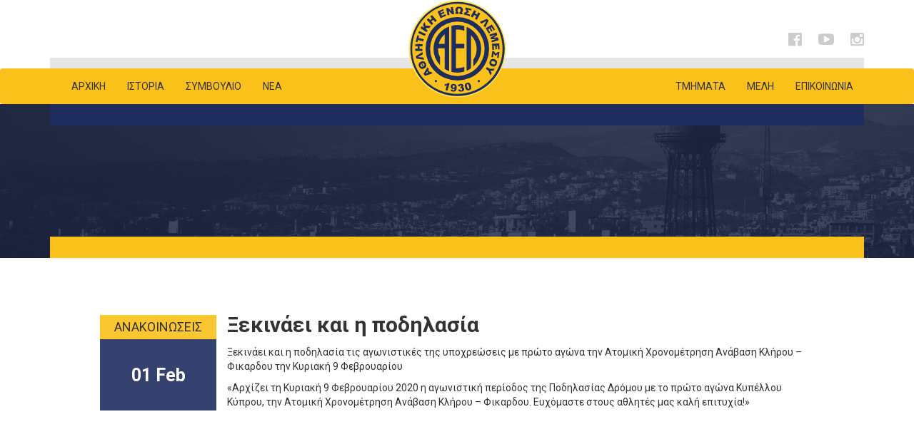

--- FILE ---
content_type: text/html; charset=UTF-8
request_url: https://www.aelimassol.com/%CE%BE%CE%B5%CE%BA%CE%B9%CE%BD%CE%AC%CE%B5%CE%B9-%CE%BA%CE%B1%CE%B9-%CE%B7-%CF%80%CE%BF%CE%B4%CE%B7%CE%BB%CE%B1%CF%83%CE%AF%CE%B1/
body_size: 8913
content:
<!doctype html>
<html lang="en-US">

<head>
	<!-- Global site tag (gtag.js) - Google Analytics -->
	<script async src="https://www.googletagmanager.com/gtag/js?id=UA-150925931-1"></script>
	<script>
		window.dataLayer = window.dataLayer || [];

		function gtag() {
			dataLayer.push(arguments);
		}
		gtag('js', new Date());

		gtag('config', 'UA-150925931-1');
	</script>
	<meta name="viewport" content="width=device-width, initial-scale=1">
	<link rel="profile" href="http://gmpg.org/xfn/11">
	<style>
		.single-blogpost .content .text img {
			/*max-width: 300px;*/
			float: left;
			padding: 5px;
		}

		.paginate a {
			color: #1f2c5e;
		}

		.grecaptcha-badge {
			visibility: hidden !important;
		}

		.navbar {
			min-height: 100%;
		}

		.menu {
			width: 100%;
			-webkit-box-pack: center;
			-ms-flex-pack: center;
			justify-content: center;
			display: -webkit-box;
			display: -ms-flexbox;
			display: flex;
			margin: 0;
			padding: 0;
		}

		.menu li.menu-item {
			position: relative;
			min-height: 60px;
			line-height: 40px;
		}

		.menu li.current-menu-item,
		.menu li.current-page-item {
			background-color: #fac11a;
		}

		.menu li a {
			position: relative;
			/* background-color: #fac11a; */
			padding: 10px !important;
			font-size: 16px !important;
			text-transform: uppercase;
			color: #333;
			text-align: center;
			display: table-cell !important;
			vertical-align: middle;
		}

		.blog-home .meta,
		.blog-page .meta,
		.blog-home .pic,
		.blog-page .pic {
			margin: 0 auto;
		}

		@media (min-width: 767px) and (max-width: 1330px) {
			.menu-blog-container {
				display: table;
				width: 100%;
				text-align: center;
				margin: 0 auto;
				max-width: 800px;
			}

			.menu-blog-container ul {
				width: 100%;
				margin: 0 auto;
				float: left;
				display: block !important;
			}

			.menu-blog-container li.menu-item {
				position: relative;
				display: inline-block;
				text-align: center;
				margin: 0 auto;
				min-width: 100px;
			}
		}
	</style>
	<title>Ξεκινάει και η ποδηλασία - ΑΕΛ | ΑΘΛΗΤΙΚΗ ΕΝΩΣΗ ΛΕΜΕΣΟΥ</title>

<!-- This site is optimized with the Yoast SEO plugin v12.3 - https://yoast.com/wordpress/plugins/seo/ -->
<meta name="robots" content="max-snippet:-1, max-image-preview:large, max-video-preview:-1"/>
<link rel="canonical" href="https://www.aelimassol.com/%ce%be%ce%b5%ce%ba%ce%b9%ce%bd%ce%ac%ce%b5%ce%b9-%ce%ba%ce%b1%ce%b9-%ce%b7-%cf%80%ce%bf%ce%b4%ce%b7%ce%bb%ce%b1%cf%83%ce%af%ce%b1/" />
<meta property="og:locale" content="en_US" />
<meta property="og:type" content="article" />
<meta property="og:title" content="Ξεκινάει και η ποδηλασία - ΑΕΛ | ΑΘΛΗΤΙΚΗ ΕΝΩΣΗ ΛΕΜΕΣΟΥ" />
<meta property="og:description" content="Ξεκινάει και η ποδηλασία τις αγωνιστικές της υποχρεώσεις με πρώτο αγώνα την Ατομική Χρονομέτρηση Ανάβαση Κλήρου &#8211; Φικαρδου την Κυριακή 9 Φεβρουαρίου «Αρχίζει τη Κυριακή 9 Φεβρουαρίου 2020 η αγωνιστική περίοδος της Ποδηλασίας Δρόμου με το πρώτο αγώνα Κυπέλλου Κύπρου, την Ατομική Χρονομέτρηση Ανάβαση Κλήρου &#8211; Φικαρδου. Ευχόμαστε στους αθλητές μας καλή επιτυχία!»" />
<meta property="og:url" content="https://www.aelimassol.com/%ce%be%ce%b5%ce%ba%ce%b9%ce%bd%ce%ac%ce%b5%ce%b9-%ce%ba%ce%b1%ce%b9-%ce%b7-%cf%80%ce%bf%ce%b4%ce%b7%ce%bb%ce%b1%cf%83%ce%af%ce%b1/" />
<meta property="og:site_name" content="ΑΕΛ | ΑΘΛΗΤΙΚΗ ΕΝΩΣΗ ΛΕΜΕΣΟΥ" />
<meta property="article:tag" content="podilasia" />
<meta property="article:section" content="ΑΝΑΚΟΙΝΩΣΕΙΣ" />
<meta property="article:published_time" content="2020-02-01T16:08:43+00:00" />
<meta property="article:modified_time" content="2020-03-03T13:26:06+00:00" />
<meta property="og:updated_time" content="2020-03-03T13:26:06+00:00" />
<meta property="og:image" content="https://www.aelimassol.com/wp-content/uploads/2020/02/podilasia.jpg" />
<meta property="og:image:secure_url" content="https://www.aelimassol.com/wp-content/uploads/2020/02/podilasia.jpg" />
<meta property="og:image:width" content="960" />
<meta property="og:image:height" content="680" />
<meta name="twitter:card" content="summary_large_image" />
<meta name="twitter:description" content="Ξεκινάει και η ποδηλασία τις αγωνιστικές της υποχρεώσεις με πρώτο αγώνα την Ατομική Χρονομέτρηση Ανάβαση Κλήρου &#8211; Φικαρδου την Κυριακή 9 Φεβρουαρίου «Αρχίζει τη Κυριακή 9 Φεβρουαρίου 2020 η αγωνιστική περίοδος της Ποδηλασίας Δρόμου με το πρώτο αγώνα Κυπέλλου Κύπρου, την Ατομική Χρονομέτρηση Ανάβαση Κλήρου &#8211; Φικαρδου. Ευχόμαστε στους αθλητές μας καλή επιτυχία!»" />
<meta name="twitter:title" content="Ξεκινάει και η ποδηλασία - ΑΕΛ | ΑΘΛΗΤΙΚΗ ΕΝΩΣΗ ΛΕΜΕΣΟΥ" />
<meta name="twitter:image" content="https://www.aelimassol.com/wp-content/uploads/2020/02/podilasia.jpg" />
<script type='application/ld+json' class='yoast-schema-graph yoast-schema-graph--main'>{"@context":"https://schema.org","@graph":[{"@type":"WebSite","@id":"https://www.aelimassol.com/#website","url":"https://www.aelimassol.com/","name":"\u0391\u0395\u039b | \u0391\u0398\u039b\u0397\u03a4\u0399\u039a\u0397 \u0395\u039d\u03a9\u03a3\u0397 \u039b\u0395\u039c\u0395\u03a3\u039f\u03a5","potentialAction":{"@type":"SearchAction","target":"https://www.aelimassol.com/?s={search_term_string}","query-input":"required name=search_term_string"}},{"@type":"ImageObject","@id":"https://www.aelimassol.com/%ce%be%ce%b5%ce%ba%ce%b9%ce%bd%ce%ac%ce%b5%ce%b9-%ce%ba%ce%b1%ce%b9-%ce%b7-%cf%80%ce%bf%ce%b4%ce%b7%ce%bb%ce%b1%cf%83%ce%af%ce%b1/#primaryimage","url":"https://www.aelimassol.com/wp-content/uploads/2020/02/podilasia.jpg","width":960,"height":680},{"@type":"WebPage","@id":"https://www.aelimassol.com/%ce%be%ce%b5%ce%ba%ce%b9%ce%bd%ce%ac%ce%b5%ce%b9-%ce%ba%ce%b1%ce%b9-%ce%b7-%cf%80%ce%bf%ce%b4%ce%b7%ce%bb%ce%b1%cf%83%ce%af%ce%b1/#webpage","url":"https://www.aelimassol.com/%ce%be%ce%b5%ce%ba%ce%b9%ce%bd%ce%ac%ce%b5%ce%b9-%ce%ba%ce%b1%ce%b9-%ce%b7-%cf%80%ce%bf%ce%b4%ce%b7%ce%bb%ce%b1%cf%83%ce%af%ce%b1/","inLanguage":"en-US","name":"\u039e\u03b5\u03ba\u03b9\u03bd\u03ac\u03b5\u03b9 \u03ba\u03b1\u03b9 \u03b7 \u03c0\u03bf\u03b4\u03b7\u03bb\u03b1\u03c3\u03af\u03b1 - \u0391\u0395\u039b | \u0391\u0398\u039b\u0397\u03a4\u0399\u039a\u0397 \u0395\u039d\u03a9\u03a3\u0397 \u039b\u0395\u039c\u0395\u03a3\u039f\u03a5","isPartOf":{"@id":"https://www.aelimassol.com/#website"},"primaryImageOfPage":{"@id":"https://www.aelimassol.com/%ce%be%ce%b5%ce%ba%ce%b9%ce%bd%ce%ac%ce%b5%ce%b9-%ce%ba%ce%b1%ce%b9-%ce%b7-%cf%80%ce%bf%ce%b4%ce%b7%ce%bb%ce%b1%cf%83%ce%af%ce%b1/#primaryimage"},"datePublished":"2020-02-01T16:08:43+00:00","dateModified":"2020-03-03T13:26:06+00:00","author":{"@id":"https://www.aelimassol.com/#/schema/person/6ec377038962966fe767600eb5b7e9d4"}},{"@type":["Person"],"@id":"https://www.aelimassol.com/#/schema/person/6ec377038962966fe767600eb5b7e9d4","name":"Michalis Aristidou","image":{"@type":"ImageObject","@id":"https://www.aelimassol.com/#authorlogo","url":"https://secure.gravatar.com/avatar/146912cebb8e8df074950d3a6381ce80?s=96&d=mm&r=g","caption":"Michalis Aristidou"},"sameAs":[]}]}</script>
<!-- / Yoast SEO plugin. -->

<link rel='dns-prefetch' href='//www.google.com' />
<link rel='dns-prefetch' href='//maxcdn.bootstrapcdn.com' />
<link rel='dns-prefetch' href='//unpkg.com' />
<link rel='dns-prefetch' href='//cdnjs.cloudflare.com' />
<link rel='dns-prefetch' href='//fonts.googleapis.com' />
<link rel='dns-prefetch' href='//s.w.org' />
<link rel="alternate" type="application/rss+xml" title="ΑΕΛ | ΑΘΛΗΤΙΚΗ ΕΝΩΣΗ ΛΕΜΕΣΟΥ &raquo; Feed" href="https://www.aelimassol.com/feed/" />
<link rel="alternate" type="application/rss+xml" title="ΑΕΛ | ΑΘΛΗΤΙΚΗ ΕΝΩΣΗ ΛΕΜΕΣΟΥ &raquo; Comments Feed" href="https://www.aelimassol.com/comments/feed/" />
<link rel="alternate" type="application/rss+xml" title="ΑΕΛ | ΑΘΛΗΤΙΚΗ ΕΝΩΣΗ ΛΕΜΕΣΟΥ &raquo; Ξεκινάει και η ποδηλασία Comments Feed" href="https://www.aelimassol.com/%ce%be%ce%b5%ce%ba%ce%b9%ce%bd%ce%ac%ce%b5%ce%b9-%ce%ba%ce%b1%ce%b9-%ce%b7-%cf%80%ce%bf%ce%b4%ce%b7%ce%bb%ce%b1%cf%83%ce%af%ce%b1/feed/" />
		<script type="text/javascript">
			window._wpemojiSettings = {"baseUrl":"https:\/\/s.w.org\/images\/core\/emoji\/12.0.0-1\/72x72\/","ext":".png","svgUrl":"https:\/\/s.w.org\/images\/core\/emoji\/12.0.0-1\/svg\/","svgExt":".svg","source":{"concatemoji":"https:\/\/www.aelimassol.com\/wp-includes\/js\/wp-emoji-release.min.js?ver=5.2.21"}};
			!function(e,a,t){var n,r,o,i=a.createElement("canvas"),p=i.getContext&&i.getContext("2d");function s(e,t){var a=String.fromCharCode;p.clearRect(0,0,i.width,i.height),p.fillText(a.apply(this,e),0,0);e=i.toDataURL();return p.clearRect(0,0,i.width,i.height),p.fillText(a.apply(this,t),0,0),e===i.toDataURL()}function c(e){var t=a.createElement("script");t.src=e,t.defer=t.type="text/javascript",a.getElementsByTagName("head")[0].appendChild(t)}for(o=Array("flag","emoji"),t.supports={everything:!0,everythingExceptFlag:!0},r=0;r<o.length;r++)t.supports[o[r]]=function(e){if(!p||!p.fillText)return!1;switch(p.textBaseline="top",p.font="600 32px Arial",e){case"flag":return s([55356,56826,55356,56819],[55356,56826,8203,55356,56819])?!1:!s([55356,57332,56128,56423,56128,56418,56128,56421,56128,56430,56128,56423,56128,56447],[55356,57332,8203,56128,56423,8203,56128,56418,8203,56128,56421,8203,56128,56430,8203,56128,56423,8203,56128,56447]);case"emoji":return!s([55357,56424,55356,57342,8205,55358,56605,8205,55357,56424,55356,57340],[55357,56424,55356,57342,8203,55358,56605,8203,55357,56424,55356,57340])}return!1}(o[r]),t.supports.everything=t.supports.everything&&t.supports[o[r]],"flag"!==o[r]&&(t.supports.everythingExceptFlag=t.supports.everythingExceptFlag&&t.supports[o[r]]);t.supports.everythingExceptFlag=t.supports.everythingExceptFlag&&!t.supports.flag,t.DOMReady=!1,t.readyCallback=function(){t.DOMReady=!0},t.supports.everything||(n=function(){t.readyCallback()},a.addEventListener?(a.addEventListener("DOMContentLoaded",n,!1),e.addEventListener("load",n,!1)):(e.attachEvent("onload",n),a.attachEvent("onreadystatechange",function(){"complete"===a.readyState&&t.readyCallback()})),(n=t.source||{}).concatemoji?c(n.concatemoji):n.wpemoji&&n.twemoji&&(c(n.twemoji),c(n.wpemoji)))}(window,document,window._wpemojiSettings);
		</script>
		<style type="text/css">
img.wp-smiley,
img.emoji {
	display: inline !important;
	border: none !important;
	box-shadow: none !important;
	height: 1em !important;
	width: 1em !important;
	margin: 0 .07em !important;
	vertical-align: -0.1em !important;
	background: none !important;
	padding: 0 !important;
}
</style>
	<link rel='stylesheet' id='wp-block-library-css'  href='https://www.aelimassol.com/wp-includes/css/dist/block-library/style.min.css?ver=5.2.21' type='text/css' media='all' />
<link rel='stylesheet' id='contact-form-7-css'  href='https://www.aelimassol.com/wp-content/plugins/contact-form-7/includes/css/styles.css?ver=5.1.3' type='text/css' media='all' />
<link rel='stylesheet' id='font-awesome-css'  href='https://maxcdn.bootstrapcdn.com/font-awesome/4.5.0/css/font-awesome.min.css?ver=1.1' type='text/css' media='all' />
<link rel='stylesheet' id='bootstrap-css'  href='https://maxcdn.bootstrapcdn.com/bootstrap/3.3.7/css/bootstrap.min.css?ver=5.2.21' type='text/css' media='all' />
<link rel='stylesheet' id='fonts-css'  href='https://fonts.googleapis.com/css?family=Roboto%3A400%2C400i%2C500%2C500i%2C700&#038;ver=5.2.21' type='text/css' media='all' />
<link rel='stylesheet' id='aoscss-css'  href='https://unpkg.com/aos@2.3.1/dist/aos.css?ver=5.2.21' type='text/css' media='all' />
<link rel='stylesheet' id='lightboxcss-css'  href='https://cdnjs.cloudflare.com/ajax/libs/ekko-lightbox/5.3.0/ekko-lightbox.css?ver=5.2.21' type='text/css' media='all' />
<link rel='stylesheet' id='theme-styles-css'  href='https://www.aelimassol.com/wp-content/themes/aeltheme/assets/css/app.css?ver=1768673581' type='text/css' media='all' />
<script type='text/javascript' src='https://www.aelimassol.com/wp-includes/js/jquery/jquery.js?ver=1.12.4-wp'></script>
<script type='text/javascript' src='https://www.aelimassol.com/wp-includes/js/jquery/jquery-migrate.min.js?ver=1.4.1'></script>
<link rel='https://api.w.org/' href='https://www.aelimassol.com/wp-json/' />
<link rel="EditURI" type="application/rsd+xml" title="RSD" href="https://www.aelimassol.com/xmlrpc.php?rsd" />
<link rel="wlwmanifest" type="application/wlwmanifest+xml" href="https://www.aelimassol.com/wp-includes/wlwmanifest.xml" /> 
<meta name="generator" content="WordPress 5.2.21" />
<link rel='shortlink' href='https://www.aelimassol.com/?p=452' />
<link rel="alternate" type="application/json+oembed" href="https://www.aelimassol.com/wp-json/oembed/1.0/embed?url=https%3A%2F%2Fwww.aelimassol.com%2F%25ce%25be%25ce%25b5%25ce%25ba%25ce%25b9%25ce%25bd%25ce%25ac%25ce%25b5%25ce%25b9-%25ce%25ba%25ce%25b1%25ce%25b9-%25ce%25b7-%25cf%2580%25ce%25bf%25ce%25b4%25ce%25b7%25ce%25bb%25ce%25b1%25cf%2583%25ce%25af%25ce%25b1%2F" />
<link rel="alternate" type="text/xml+oembed" href="https://www.aelimassol.com/wp-json/oembed/1.0/embed?url=https%3A%2F%2Fwww.aelimassol.com%2F%25ce%25be%25ce%25b5%25ce%25ba%25ce%25b9%25ce%25bd%25ce%25ac%25ce%25b5%25ce%25b9-%25ce%25ba%25ce%25b1%25ce%25b9-%25ce%25b7-%25cf%2580%25ce%25bf%25ce%25b4%25ce%25b7%25ce%25bb%25ce%25b1%25cf%2583%25ce%25af%25ce%25b1%2F&#038;format=xml" />
		<style type="text/css" id="wp-custom-css">
			.menu-right-top-container ul.dropdown-menu {
    position: absolute;
    top: 100%;
    left: 0;
    display: none;
    margin-top: 0.5rem;
    z-index: 1000;
}
.menu-right-top-container .navbar-nav .dropdown-menu {
    left: 0;
    right: auto;
}
.menu-right-top-container .navbar-nav > .nav-item {
    position: relative;
}
		</style>
		</head>

<body class="post-template-default single single-post postid-452 single-format-standard wp-custom-logo">
	<div id="page" class="site">

		<header id="masthead" class="site-header">

		</header><!-- #masthead -->

		<div id="content" class="site-content">
			<div class="container">

				<div class="row">
					<div class="col-xs-5">
						<div class="topspace">
													</div>
					</div>
					<div class="col-xs-7">
						<div class="topicons">
							<ul class="topicons-ul">
								<li><a href="https://www.facebook.com/ael.limassol.official/" target="_blank"><i class="fa fa-facebook-official" aria-hidden="true"></i></a></li>
<li><a href="https://www.youtube.com/channel/UCnErzEwb8QQYRSX-jSwke9g" target="_blank"><i class="fa fa-youtube-play" aria-hidden="true"></i></a></li>
<li><a href="https://www.instagram.com/ael_limassol_official/" target="_blank"><i class="fa fa-instagram" aria-hidden="true"></i></a></li>
							</ul>
						</div>
					</div>
				</div>
				<div class="row">
					<div class="col-sm-12">
						<div class="greyline">

							<div class="logo-ael">
								<a href="https://www.aelimassol.com">
									<img src="https://www.aelimassol.com/wp-content/themes/aeltheme/assets/images/cm_ael_logo-HD.svg" alt="logo-ael-88">
								</a>
							</div>
						</div>
					</div>
				</div>
			</div>


			<nav class="navbar header-nav">
				<div class="container">


					<div class="navbar-header">
						<button type="button" class="navbar-toggle collapsed" data-toggle="collapse" data-target="#navbard" aria-expanded="false" aria-controls="navbard">
							<span class="sr-only">Toggle navigation</span>
							<span class="icon-bar"></span>
							<span class="icon-bar"></span>
							<span class="icon-bar"></span>
						</button>

					</div>
					<div id="navbard" class="navbar-collapse collapse">

						<!-- <ul class="nav navbar-nav">
			<li class="active"><a href="#">Home</a></li>
			<li><a href="#">About</a></li>
			<li><a href="#">Contact</a></li>
		</ul> -->
						<div class="menu-left-top-container"><ul id="menu-left-top" class="nav navbar-nav "><li itemscope="itemscope" itemtype="https://www.schema.org/SiteNavigationElement" id="menu-item-40" class="menu-item menu-item-type-post_type menu-item-object-page menu-item-home menu-item-40 nav-item"><a title="ΑΡΧΙΚΗ" href="https://www.aelimassol.com/" class="nav-link">ΑΡΧΙΚΗ</a></li>
<li itemscope="itemscope" itemtype="https://www.schema.org/SiteNavigationElement" id="menu-item-38" class="menu-item menu-item-type-post_type menu-item-object-page menu-item-38 nav-item"><a title="ΙΣΤΟΡΙΑ" href="https://www.aelimassol.com/history/" class="nav-link">ΙΣΤΟΡΙΑ</a></li>
<li itemscope="itemscope" itemtype="https://www.schema.org/SiteNavigationElement" id="menu-item-4101" class="menu-item menu-item-type-post_type menu-item-object-page menu-item-4101 nav-item"><a title="ΣΥΜΒΟΥΛΙΟ" href="https://www.aelimassol.com/board/" class="nav-link">ΣΥΜΒΟΥΛΙΟ</a></li>
<li itemscope="itemscope" itemtype="https://www.schema.org/SiteNavigationElement" id="menu-item-39" class="menu-item menu-item-type-post_type menu-item-object-page current_page_parent menu-item-39 nav-item"><a title="ΝΕΑ" href="https://www.aelimassol.com/news/" class="nav-link">ΝΕΑ</a></li>
</ul></div>						<div class="menu-right-top-container"><ul id="menu-right-top" class="nav navbar-nav navbar-right"><li itemscope="itemscope" itemtype="https://www.schema.org/SiteNavigationElement" id="menu-item-62" class="menu-item menu-item-type-post_type menu-item-object-page menu-item-has-children dropdown menu-item-62 nav-item"><a title="ΤΜΗΜΑΤΑ" href="#" data-toggle="dropdown" aria-haspopup="true" aria-expanded="false" class="dropdown-toggle nav-link" id="menu-item-dropdown-62">ΤΜΗΜΑΤΑ</a>
<ul class="dropdown-menu" aria-labelledby="menu-item-dropdown-62" role="menu">
	<li itemscope="itemscope" itemtype="https://www.schema.org/SiteNavigationElement" id="menu-item-65" class="menu-item menu-item-type-post_type menu-item-object-departments menu-item-65 nav-item"><a title="ΠΟΔΟΣΦΑΙΡΟ" href="https://www.aelimassol.com/departments/football/" class="dropdown-item">ΠΟΔΟΣΦΑΙΡΟ</a></li>
	<li itemscope="itemscope" itemtype="https://www.schema.org/SiteNavigationElement" id="menu-item-163" class="menu-item menu-item-type-post_type menu-item-object-departments menu-item-163 nav-item"><a title="ΚΑΛΑΘΟΣΦΑΙΡΑ ΑΝΔΡΩΝ" href="https://www.aelimassol.com/departments/mens-basketball/" class="dropdown-item">ΚΑΛΑΘΟΣΦΑΙΡΑ ΑΝΔΡΩΝ</a></li>
	<li itemscope="itemscope" itemtype="https://www.schema.org/SiteNavigationElement" id="menu-item-162" class="menu-item menu-item-type-post_type menu-item-object-departments menu-item-162 nav-item"><a title="ΚΑΛΑΘΟΣΦΑΙΡΑ ΓΥΝΑΙΚΩΝ" href="https://www.aelimassol.com/departments/womens-basketball/" class="dropdown-item">ΚΑΛΑΘΟΣΦΑΙΡΑ ΓΥΝΑΙΚΩΝ</a></li>
	<li itemscope="itemscope" itemtype="https://www.schema.org/SiteNavigationElement" id="menu-item-157" class="menu-item menu-item-type-post_type menu-item-object-departments menu-item-157 nav-item"><a title="ΠΕΤΟΣΦΑΙΡΑ ΓΥΝΑΙΚΩΝ" href="https://www.aelimassol.com/departments/volleyball/" class="dropdown-item">ΠΕΤΟΣΦΑΙΡΑ ΓΥΝΑΙΚΩΝ</a></li>
	<li itemscope="itemscope" itemtype="https://www.schema.org/SiteNavigationElement" id="menu-item-159" class="menu-item menu-item-type-post_type menu-item-object-departments menu-item-159 nav-item"><a title="FUTSAL" href="https://www.aelimassol.com/departments/futsal/" class="dropdown-item">FUTSAL</a></li>
	<li itemscope="itemscope" itemtype="https://www.schema.org/SiteNavigationElement" id="menu-item-160" class="menu-item menu-item-type-post_type menu-item-object-departments menu-item-160 nav-item"><a title="ΜΠΙΛΙΑΡΔΟ" href="https://www.aelimassol.com/departments/billiard/" class="dropdown-item">ΜΠΙΛΙΑΡΔΟ</a></li>
	<li itemscope="itemscope" itemtype="https://www.schema.org/SiteNavigationElement" id="menu-item-158" class="menu-item menu-item-type-post_type menu-item-object-departments menu-item-158 nav-item"><a title="ΠΟΔΗΛΑΣΙΑ" href="https://www.aelimassol.com/departments/cycling/" class="dropdown-item">ΠΟΔΗΛΑΣΙΑ</a></li>
	<li itemscope="itemscope" itemtype="https://www.schema.org/SiteNavigationElement" id="menu-item-161" class="menu-item menu-item-type-post_type menu-item-object-departments menu-item-161 nav-item"><a title="BOWLING" href="https://www.aelimassol.com/departments/bowling/" class="dropdown-item">BOWLING</a></li>
</ul>
</li>
<li itemscope="itemscope" itemtype="https://www.schema.org/SiteNavigationElement" id="menu-item-60" class="menu-item menu-item-type-post_type menu-item-object-page menu-item-has-children dropdown menu-item-60 nav-item"><a title="ΜΕΛΗ" href="#" data-toggle="dropdown" aria-haspopup="true" aria-expanded="false" class="dropdown-toggle nav-link" id="menu-item-dropdown-60">ΜΕΛΗ</a>
<ul class="dropdown-menu" aria-labelledby="menu-item-dropdown-60" role="menu">
	<li itemscope="itemscope" itemtype="https://www.schema.org/SiteNavigationElement" id="menu-item-288" class="menu-item menu-item-type-custom menu-item-object-custom menu-item-288 nav-item"><a title="ΚΑΤΗΓΟΡΙΕΣ ΜΕΛΩΝ" href="https://www.aelimassol.com/members/" class="dropdown-item">ΚΑΤΗΓΟΡΙΕΣ ΜΕΛΩΝ</a></li>
	<li itemscope="itemscope" itemtype="https://www.schema.org/SiteNavigationElement" id="menu-item-289" class="menu-item menu-item-type-post_type menu-item-object-page menu-item-289 nav-item"><a title="ΑΠΟΠΛΗΡΩΜΗ ΜΕΛΩΝ" href="https://www.aelimassol.com/membership-payments/" class="dropdown-item">ΑΠΟΠΛΗΡΩΜΗ ΜΕΛΩΝ</a></li>
</ul>
</li>
<li itemscope="itemscope" itemtype="https://www.schema.org/SiteNavigationElement" id="menu-item-141" class="menu-item menu-item-type-post_type menu-item-object-page menu-item-141 nav-item"><a title="ΕΠΙΚΟΙΝΩΝΙΑ" href="https://www.aelimassol.com/contact/" class="nav-link">ΕΠΙΚΟΙΝΩΝΙΑ</a></li>
</ul></div>
						<!-- <ul class="nav navbar-nav navbar-right">
			<li class="dropdown">
				<a href="#" class="dropdown-toggle" data-toggle="dropdown" role="button" aria-haspopup="true" aria-expanded="false">Dropdown <span class="caret"></span></a>
				<ul class="dropdown-menu">
					<li><a href="#">Action</a></li>
				</ul>
			</li>
			<li class="active"><a href="./">Default <span class="sr-only">(current)</span></a></li>
			<li><a href="../navbar-static-top/">Static top</a></li>
			<li><a href="../navbar-fixed-top/">Fixed top</a></li>
		</ul> -->

					</div><!--/.nav-collapse -->

				</div>
			</nav>





							<div class="singlepostpagess">

										

					<div style="background-image: linear-gradient(to bottom, rgba(31, 44, 94, 0.5) 0%,rgba(31, 44, 94, 0.5) 100%),url('https://www.aelimassol.com/wp-content/themes/aeltheme/assets/images/Homepage/hd_home.jpg'); " class="hero">


						<div class="container s-row ">
							<div class="blueline">&nbsp;</div>
							<div class="hero-text text-center">

							</div>
							<div class="yellowline">
								<div class="container"></div>
							</div>
						</div>
					</div>
				</div>
			<style>
@media only screen and (max-width: 600px) {
    .single-blogpost .cat-date {
        position: relative !important;
        top: 0;
        max-width: 150px;
        margin: 0 0 20px;
    }
    .single-blogpost {
        padding: 30px 0;
    }
    .single-blogpost .cat-date .date {
        min-height: 40px;
        font-size: 20px;
    }
}
</style>

	<div id="primary" class="content-area">
		<main id="main" class="site-main">

		<div class="single-blogpost">
			
			<div class="container">
										<div class="class="post-452 post type-post status-publish format-standard has-post-thumbnail hentry category-anakoinoseis category-cycling tag-podilasia"" id="post-452">
							
							<div class="content">
								<div class="cat-date">
									<p class="md cap text-center" style="margin:0;">
									<a href="https://www.aelimassol.com/category/anakoinoseis/">ΑΝΑΚΟΙΝΩΣΕΙΣ</a>									</p>
									<div class="date" style="font-size: 25px;text-align: center;">
										<div class="day">01 Feb</div>
									</div>
								</div>
								<div class="text">
									<h3 class="sin-tit">Ξεκινάει και η ποδηλασία</h3>
								    <p><p>Ξεκινάει και η ποδηλασία τις αγωνιστικές της υποχρεώσεις με πρώτο αγώνα την Ατομική Χρονομέτρηση Ανάβαση Κλήρου &#8211; Φικαρδου την Κυριακή 9 Φεβρουαρίου</p>
<p>«Αρχίζει τη Κυριακή 9 Φεβρουαρίου 2020 η αγωνιστική περίοδος της Ποδηλασίας Δρόμου με το πρώτο αγώνα Κυπέλλου Κύπρου, την Ατομική Χρονομέτρηση Ανάβαση Κλήρου &#8211; Φικαρδου. Ευχόμαστε στους αθλητές μας καλή επιτυχία!»</p>
</p>
								</div>
							</div>
						</div>
							</div>

		</div>
		</main><!-- #main -->
	</div><!-- #primary -->


</div><!-- #content -->

<footer id="colophon" class="site-footer">
		<div class="subscribe">
		<div class="container">
			<div class="row md-flex">
				<div class="col-md-2 m-auto">
					<div class="subscribe_logo">
						<img src="https://www.aelimassol.com/wp-content/themes/aeltheme/assets/images/cm_ael_logo-HD.svg" alt="">
					</div>
				</div>
								<div class="col-md-7">
					<h1>Δίπλα στο Σωματείο</h1>
					<p class="lg">
						Δώσε φωνή στις ιδέες σου, δύναμη στην ιστορία του σωματείου σου και συνέχεια στο μέλλον του!					</p>

				</div>
				<div class="col-md-3 m-auto" data-aos="fade-up">
					<a class="btn btn-trans-b" data-toggle="modal" data-target="#myModal2">
						Γίνε Μέλος					</a>
				</div>
				<div id="myModal2" class="modal fade" role="dialog">
					<div class="modal-dialog">

						<!-- Modal content-->
						<div class="modal-content">
							<div class="modal-header">
								<button type="button" class="close" data-dismiss="modal">&times;</button>
								<h4 class="modal-title">
									Γίνε Μέλος								</h4>

							</div>
														<div class="modal-body">
																<div role="form" class="wpcf7" id="wpcf7-f264-o1" lang="en-US" dir="ltr">
<div class="screen-reader-response"></div>
<form action="/%CE%BE%CE%B5%CE%BA%CE%B9%CE%BD%CE%AC%CE%B5%CE%B9-%CE%BA%CE%B1%CE%B9-%CE%B7-%CF%80%CE%BF%CE%B4%CE%B7%CE%BB%CE%B1%CF%83%CE%AF%CE%B1/#wpcf7-f264-o1" method="post" class="wpcf7-form" novalidate="novalidate">
<div style="display: none;">
<input type="hidden" name="_wpcf7" value="264" />
<input type="hidden" name="_wpcf7_version" value="5.1.3" />
<input type="hidden" name="_wpcf7_locale" value="en_US" />
<input type="hidden" name="_wpcf7_unit_tag" value="wpcf7-f264-o1" />
<input type="hidden" name="_wpcf7_container_post" value="0" />
<input type="hidden" name="g-recaptcha-response" value="" />
</div>
<h6>ΚΑΤΗΓΟΡΙΕΣ ΜΕΛΩΝ</h6>
<p><span class="wpcf7-form-control-wrap type"><select name="type" class="wpcf7-form-control wpcf7-select wpcf7-validates-as-required" aria-required="true" aria-invalid="false"><option value="Παρακαλώ επιλέξτε">Παρακαλώ επιλέξτε</option><option value="ADULT">ADULT</option><option value="KIDS">KIDS</option></select></span><br />
<span class="wpcf7-form-control-wrap your-name"><input type="text" name="your-name" value="" size="40" class="wpcf7-form-control wpcf7-text wpcf7-validates-as-required" aria-required="true" aria-invalid="false" placeholder="Όνομα:" /></span><br />
<span class="wpcf7-form-control-wrap your-surname"><input type="text" name="your-surname" value="" size="40" class="wpcf7-form-control wpcf7-text wpcf7-validates-as-required" aria-required="true" aria-invalid="false" placeholder="Επίθετο:" /></span><br />
<span class="wpcf7-form-control-wrap your-address"><input type="text" name="your-address" value="" size="40" class="wpcf7-form-control wpcf7-text wpcf7-validates-as-required" aria-required="true" aria-invalid="false" placeholder="Διεύθυνση Οικίας:" /></span><br />
<span class="wpcf7-form-control-wrap your-job"><input type="text" name="your-job" value="" size="40" class="wpcf7-form-control wpcf7-text wpcf7-validates-as-required" aria-required="true" aria-invalid="false" placeholder="Επάγγελμα:" /></span><br />
<span class="wpcf7-form-control-wrap your-phone"><input type="text" name="your-phone" value="" size="40" class="wpcf7-form-control wpcf7-text wpcf7-validates-as-required" aria-required="true" aria-invalid="false" placeholder="Τηλ. Κινητό:" /></span><br />
<span class="wpcf7-form-control-wrap your-email"><input type="email" name="your-email" value="" size="40" class="wpcf7-form-control wpcf7-text wpcf7-email wpcf7-validates-as-required wpcf7-validates-as-email" aria-required="true" aria-invalid="false" placeholder="Email:" /></span><br />
<span class="wpcf7-form-control-wrap your-birthday"><input type="text" name="your-birthday" value="" size="40" class="wpcf7-form-control wpcf7-text wpcf7-validates-as-required" aria-required="true" aria-invalid="false" placeholder="Ημερομηνία Γέννησης:" /></span><br />
<span class="wpcf7-form-control-wrap your-idnum"><input type="text" name="your-idnum" value="" size="40" class="wpcf7-form-control wpcf7-text wpcf7-validates-as-required" aria-required="true" aria-invalid="false" placeholder="Α.Δ.Τ.:" /></span> </p>
<h6>ΠΡΟΤΕΙΝΟΝΤΕΣ </h6>
<p><span class="wpcf7-form-control-wrap your-suggestname1"><input type="text" name="your-suggestname1" value="" size="40" class="wpcf7-form-control wpcf7-text" aria-invalid="false" placeholder="Όνομα" /></span><br />
<span class="wpcf7-form-control-wrap your-suggestsurname1"><input type="text" name="your-suggestsurname1" value="" size="40" class="wpcf7-form-control wpcf7-text" aria-invalid="false" placeholder="Επίθετο" /></span><br />
<br><br />
<span class="wpcf7-form-control-wrap your-suggestname2"><input type="text" name="your-suggestname2" value="" size="40" class="wpcf7-form-control wpcf7-text" aria-invalid="false" placeholder="Όνομα" /></span><br />
<span class="wpcf7-form-control-wrap your-suggestsurname2"><input type="text" name="your-suggestsurname2" value="" size="40" class="wpcf7-form-control wpcf7-text" aria-invalid="false" placeholder="Επίθετο" /></span> </p>
<p><span class="wpcf7-form-control-wrap checkbox-660"><span class="wpcf7-form-control wpcf7-checkbox"><span class="wpcf7-list-item first last"><input type="checkbox" name="checkbox-660[]" value="" /><span class="wpcf7-list-item-label"></span></span></span></span><a href="https://www.aelimassol.com/wp-content/uploads/2019/10/Αίτηση-Εγγραφής-Μέλους.pdf" target="_blank">Αποδοχή των Όρων Χρήσης & Πολιτική Απορρήτου</a><br />
<input type="submit" value="Εγγραφή" class="wpcf7-form-control wpcf7-submit" /></p>
<p style="font-size:12px;">This site is protected by reCAPTCHA and the Google <a href="https://policies.google.com/privacy" style="color:#1f2c5e;">Privacy Policy</a> and <a href="https://policies.google.com/terms" style="color:#1f2c5e;">Terms of Service</a> apply.</p>
<div class="wpcf7-response-output wpcf7-display-none"></div></form></div>							</div>

						</div>

					</div>
				</div>
			</div>
		</div>
	</div>

	



			<div class="xorigoi">
			<div class="container">
				<h3 class="cap text-center">Χορηγοι &#38; υποστηριχτες</h3>

				<div class="owl-carousel owl-theme owlfooter">
																		<div class="item">
								<img src="https://www.aelimassol.com/wp-content/uploads/2019/05/ael_sponsor_logo.svg" alt="xorigos" class="img-responsive">
							</div>
													<div class="item">
								<img src="https://www.aelimassol.com/wp-content/uploads/2019/05/become-sponsor.svg" alt="xorigos" class="img-responsive">
							</div>
															</div>






			</div>
		</div>
	
	<div class="footer-section">
		<div class="logo-footer">
			<img src="https://www.aelimassol.com/wp-content/themes/aeltheme/assets/images/cm_ael_logo-FOOTER.svg" alt="">
		</div>
		<div class="logo-slogan">
			<img src="https://www.aelimassol.com/wp-content/themes/aeltheme/assets/images/cm_ael_slogan-FOOTER.svg" alt="">
		</div>
		<div class="line"></div>
		<div class="footicons">
			<ul class="footicons-ul">


				<li><a href="https://www.facebook.com/ael.limassol.official/" target="_blank"><i class="fa fa-facebook-official" aria-hidden="true"></i></a></li>
<li><a href="https://www.youtube.com/channel/UCnErzEwb8QQYRSX-jSwke9g" target="_blank"><i class="fa fa-youtube-play" aria-hidden="true"></i></a></li>
<li><a href="https://www.instagram.com/ael_limassol_official/" target="_blank"><i class="fa fa-instagram" aria-hidden="true"></i></a></li>

			</ul>
		</div>
		<p class="xs rights text-center">Αθλητική Ένωση Λεμεσού - All rights reserved 2026</p>
	</div>

	<div class="credit">
		<div class="circle circle-1"></div>
		<div class="circle circle-2"></div>
		<div class="outer-bg-line"></div>
		<div class="content">
			<img class="logo" src="https://www.aelimassol.com/wp-content/themes/aeltheme/assets/images/footer_convertico-logo.png" alt="Convertico Media">
			<p class="note"> <a title="Web Design & Online Marketing Leading Agency in Cyprus" href="http://converticomedia.com/" target="_blank">Website Designed & Developed by Convertico Media</a></p>
		</div>
	</div>
</footer><!-- #colophon -->
</div><!-- #page -->

<script>
	;
	(function($) {

		$(document).ready(function() {
			(function($) {
				$('.owl-carousel.owlfooter').owlCarousel({
					loop: false,
					margin: 10,
					nav: false,
					responsive: {
						0: {
							items: 1
						},
						600: {
							items: 2
						},
						1000: {
							items: 4
						}
					}
				})
			})(jQuery);
		});

	})(jQuery);
</script>

<script type='text/javascript'>
/* <![CDATA[ */
var wpcf7 = {"apiSettings":{"root":"https:\/\/www.aelimassol.com\/wp-json\/contact-form-7\/v1","namespace":"contact-form-7\/v1"}};
/* ]]> */
</script>
<script type='text/javascript' src='https://www.aelimassol.com/wp-content/plugins/contact-form-7/includes/js/scripts.js?ver=5.1.3'></script>
<script type='text/javascript' src='https://www.google.com/recaptcha/api.js?render=6LetZvkhAAAAAD1fRIEctMi8jUVOiFauctvm7cyP&#038;ver=3.0'></script>
<script type='text/javascript' src='https://maxcdn.bootstrapcdn.com/bootstrap/3.3.7/js/bootstrap.min.js?ver=3.3.7'></script>
<script type='text/javascript' src='https://unpkg.com/aos@2.3.1/dist/aos.js?ver=5.2.21'></script>
<script type='text/javascript' src='https://cdnjs.cloudflare.com/ajax/libs/ekko-lightbox/5.3.0/ekko-lightbox.js?ver=5.2.21'></script>
<script type='text/javascript' src='https://www.aelimassol.com/wp-content/themes/aeltheme/assets/js/owl.carousel.min.js?ver=1768673581'></script>
<script type='text/javascript'>
/* <![CDATA[ */
var myScriptData = {"isAdmin":""};
/* ]]> */
</script>
<script type='text/javascript' src='https://www.aelimassol.com/wp-content/themes/aeltheme/assets/js/main.js?ver=1768673581'></script>
<script type='text/javascript' src='https://www.aelimassol.com/wp-includes/js/wp-embed.min.js?ver=5.2.21'></script>
<script type="text/javascript">
( function( grecaptcha, sitekey, actions ) {

	var wpcf7recaptcha = {

		execute: function( action ) {
			grecaptcha.execute(
				sitekey,
				{ action: action }
			).then( function( token ) {
				var forms = document.getElementsByTagName( 'form' );

				for ( var i = 0; i < forms.length; i++ ) {
					var fields = forms[ i ].getElementsByTagName( 'input' );

					for ( var j = 0; j < fields.length; j++ ) {
						var field = fields[ j ];

						if ( 'g-recaptcha-response' === field.getAttribute( 'name' ) ) {
							field.setAttribute( 'value', token );
							break;
						}
					}
				}
			} );
		},

		executeOnHomepage: function() {
			wpcf7recaptcha.execute( actions[ 'homepage' ] );
		},

		executeOnContactform: function() {
			wpcf7recaptcha.execute( actions[ 'contactform' ] );
		},

	};

	grecaptcha.ready(
		wpcf7recaptcha.executeOnHomepage
	);

	document.addEventListener( 'change',
		wpcf7recaptcha.executeOnContactform, false
	);

	document.addEventListener( 'wpcf7submit',
		wpcf7recaptcha.executeOnHomepage, false
	);

} )(
	grecaptcha,
	'6LetZvkhAAAAAD1fRIEctMi8jUVOiFauctvm7cyP',
	{"homepage":"homepage","contactform":"contactform"}
);
</script>

</body>

</html>

--- FILE ---
content_type: text/html; charset=utf-8
request_url: https://www.google.com/recaptcha/api2/anchor?ar=1&k=6LetZvkhAAAAAD1fRIEctMi8jUVOiFauctvm7cyP&co=aHR0cHM6Ly93d3cuYWVsaW1hc3NvbC5jb206NDQz&hl=en&v=PoyoqOPhxBO7pBk68S4YbpHZ&size=invisible&anchor-ms=20000&execute-ms=30000&cb=75lnrmved3lh
body_size: 48679
content:
<!DOCTYPE HTML><html dir="ltr" lang="en"><head><meta http-equiv="Content-Type" content="text/html; charset=UTF-8">
<meta http-equiv="X-UA-Compatible" content="IE=edge">
<title>reCAPTCHA</title>
<style type="text/css">
/* cyrillic-ext */
@font-face {
  font-family: 'Roboto';
  font-style: normal;
  font-weight: 400;
  font-stretch: 100%;
  src: url(//fonts.gstatic.com/s/roboto/v48/KFO7CnqEu92Fr1ME7kSn66aGLdTylUAMa3GUBHMdazTgWw.woff2) format('woff2');
  unicode-range: U+0460-052F, U+1C80-1C8A, U+20B4, U+2DE0-2DFF, U+A640-A69F, U+FE2E-FE2F;
}
/* cyrillic */
@font-face {
  font-family: 'Roboto';
  font-style: normal;
  font-weight: 400;
  font-stretch: 100%;
  src: url(//fonts.gstatic.com/s/roboto/v48/KFO7CnqEu92Fr1ME7kSn66aGLdTylUAMa3iUBHMdazTgWw.woff2) format('woff2');
  unicode-range: U+0301, U+0400-045F, U+0490-0491, U+04B0-04B1, U+2116;
}
/* greek-ext */
@font-face {
  font-family: 'Roboto';
  font-style: normal;
  font-weight: 400;
  font-stretch: 100%;
  src: url(//fonts.gstatic.com/s/roboto/v48/KFO7CnqEu92Fr1ME7kSn66aGLdTylUAMa3CUBHMdazTgWw.woff2) format('woff2');
  unicode-range: U+1F00-1FFF;
}
/* greek */
@font-face {
  font-family: 'Roboto';
  font-style: normal;
  font-weight: 400;
  font-stretch: 100%;
  src: url(//fonts.gstatic.com/s/roboto/v48/KFO7CnqEu92Fr1ME7kSn66aGLdTylUAMa3-UBHMdazTgWw.woff2) format('woff2');
  unicode-range: U+0370-0377, U+037A-037F, U+0384-038A, U+038C, U+038E-03A1, U+03A3-03FF;
}
/* math */
@font-face {
  font-family: 'Roboto';
  font-style: normal;
  font-weight: 400;
  font-stretch: 100%;
  src: url(//fonts.gstatic.com/s/roboto/v48/KFO7CnqEu92Fr1ME7kSn66aGLdTylUAMawCUBHMdazTgWw.woff2) format('woff2');
  unicode-range: U+0302-0303, U+0305, U+0307-0308, U+0310, U+0312, U+0315, U+031A, U+0326-0327, U+032C, U+032F-0330, U+0332-0333, U+0338, U+033A, U+0346, U+034D, U+0391-03A1, U+03A3-03A9, U+03B1-03C9, U+03D1, U+03D5-03D6, U+03F0-03F1, U+03F4-03F5, U+2016-2017, U+2034-2038, U+203C, U+2040, U+2043, U+2047, U+2050, U+2057, U+205F, U+2070-2071, U+2074-208E, U+2090-209C, U+20D0-20DC, U+20E1, U+20E5-20EF, U+2100-2112, U+2114-2115, U+2117-2121, U+2123-214F, U+2190, U+2192, U+2194-21AE, U+21B0-21E5, U+21F1-21F2, U+21F4-2211, U+2213-2214, U+2216-22FF, U+2308-230B, U+2310, U+2319, U+231C-2321, U+2336-237A, U+237C, U+2395, U+239B-23B7, U+23D0, U+23DC-23E1, U+2474-2475, U+25AF, U+25B3, U+25B7, U+25BD, U+25C1, U+25CA, U+25CC, U+25FB, U+266D-266F, U+27C0-27FF, U+2900-2AFF, U+2B0E-2B11, U+2B30-2B4C, U+2BFE, U+3030, U+FF5B, U+FF5D, U+1D400-1D7FF, U+1EE00-1EEFF;
}
/* symbols */
@font-face {
  font-family: 'Roboto';
  font-style: normal;
  font-weight: 400;
  font-stretch: 100%;
  src: url(//fonts.gstatic.com/s/roboto/v48/KFO7CnqEu92Fr1ME7kSn66aGLdTylUAMaxKUBHMdazTgWw.woff2) format('woff2');
  unicode-range: U+0001-000C, U+000E-001F, U+007F-009F, U+20DD-20E0, U+20E2-20E4, U+2150-218F, U+2190, U+2192, U+2194-2199, U+21AF, U+21E6-21F0, U+21F3, U+2218-2219, U+2299, U+22C4-22C6, U+2300-243F, U+2440-244A, U+2460-24FF, U+25A0-27BF, U+2800-28FF, U+2921-2922, U+2981, U+29BF, U+29EB, U+2B00-2BFF, U+4DC0-4DFF, U+FFF9-FFFB, U+10140-1018E, U+10190-1019C, U+101A0, U+101D0-101FD, U+102E0-102FB, U+10E60-10E7E, U+1D2C0-1D2D3, U+1D2E0-1D37F, U+1F000-1F0FF, U+1F100-1F1AD, U+1F1E6-1F1FF, U+1F30D-1F30F, U+1F315, U+1F31C, U+1F31E, U+1F320-1F32C, U+1F336, U+1F378, U+1F37D, U+1F382, U+1F393-1F39F, U+1F3A7-1F3A8, U+1F3AC-1F3AF, U+1F3C2, U+1F3C4-1F3C6, U+1F3CA-1F3CE, U+1F3D4-1F3E0, U+1F3ED, U+1F3F1-1F3F3, U+1F3F5-1F3F7, U+1F408, U+1F415, U+1F41F, U+1F426, U+1F43F, U+1F441-1F442, U+1F444, U+1F446-1F449, U+1F44C-1F44E, U+1F453, U+1F46A, U+1F47D, U+1F4A3, U+1F4B0, U+1F4B3, U+1F4B9, U+1F4BB, U+1F4BF, U+1F4C8-1F4CB, U+1F4D6, U+1F4DA, U+1F4DF, U+1F4E3-1F4E6, U+1F4EA-1F4ED, U+1F4F7, U+1F4F9-1F4FB, U+1F4FD-1F4FE, U+1F503, U+1F507-1F50B, U+1F50D, U+1F512-1F513, U+1F53E-1F54A, U+1F54F-1F5FA, U+1F610, U+1F650-1F67F, U+1F687, U+1F68D, U+1F691, U+1F694, U+1F698, U+1F6AD, U+1F6B2, U+1F6B9-1F6BA, U+1F6BC, U+1F6C6-1F6CF, U+1F6D3-1F6D7, U+1F6E0-1F6EA, U+1F6F0-1F6F3, U+1F6F7-1F6FC, U+1F700-1F7FF, U+1F800-1F80B, U+1F810-1F847, U+1F850-1F859, U+1F860-1F887, U+1F890-1F8AD, U+1F8B0-1F8BB, U+1F8C0-1F8C1, U+1F900-1F90B, U+1F93B, U+1F946, U+1F984, U+1F996, U+1F9E9, U+1FA00-1FA6F, U+1FA70-1FA7C, U+1FA80-1FA89, U+1FA8F-1FAC6, U+1FACE-1FADC, U+1FADF-1FAE9, U+1FAF0-1FAF8, U+1FB00-1FBFF;
}
/* vietnamese */
@font-face {
  font-family: 'Roboto';
  font-style: normal;
  font-weight: 400;
  font-stretch: 100%;
  src: url(//fonts.gstatic.com/s/roboto/v48/KFO7CnqEu92Fr1ME7kSn66aGLdTylUAMa3OUBHMdazTgWw.woff2) format('woff2');
  unicode-range: U+0102-0103, U+0110-0111, U+0128-0129, U+0168-0169, U+01A0-01A1, U+01AF-01B0, U+0300-0301, U+0303-0304, U+0308-0309, U+0323, U+0329, U+1EA0-1EF9, U+20AB;
}
/* latin-ext */
@font-face {
  font-family: 'Roboto';
  font-style: normal;
  font-weight: 400;
  font-stretch: 100%;
  src: url(//fonts.gstatic.com/s/roboto/v48/KFO7CnqEu92Fr1ME7kSn66aGLdTylUAMa3KUBHMdazTgWw.woff2) format('woff2');
  unicode-range: U+0100-02BA, U+02BD-02C5, U+02C7-02CC, U+02CE-02D7, U+02DD-02FF, U+0304, U+0308, U+0329, U+1D00-1DBF, U+1E00-1E9F, U+1EF2-1EFF, U+2020, U+20A0-20AB, U+20AD-20C0, U+2113, U+2C60-2C7F, U+A720-A7FF;
}
/* latin */
@font-face {
  font-family: 'Roboto';
  font-style: normal;
  font-weight: 400;
  font-stretch: 100%;
  src: url(//fonts.gstatic.com/s/roboto/v48/KFO7CnqEu92Fr1ME7kSn66aGLdTylUAMa3yUBHMdazQ.woff2) format('woff2');
  unicode-range: U+0000-00FF, U+0131, U+0152-0153, U+02BB-02BC, U+02C6, U+02DA, U+02DC, U+0304, U+0308, U+0329, U+2000-206F, U+20AC, U+2122, U+2191, U+2193, U+2212, U+2215, U+FEFF, U+FFFD;
}
/* cyrillic-ext */
@font-face {
  font-family: 'Roboto';
  font-style: normal;
  font-weight: 500;
  font-stretch: 100%;
  src: url(//fonts.gstatic.com/s/roboto/v48/KFO7CnqEu92Fr1ME7kSn66aGLdTylUAMa3GUBHMdazTgWw.woff2) format('woff2');
  unicode-range: U+0460-052F, U+1C80-1C8A, U+20B4, U+2DE0-2DFF, U+A640-A69F, U+FE2E-FE2F;
}
/* cyrillic */
@font-face {
  font-family: 'Roboto';
  font-style: normal;
  font-weight: 500;
  font-stretch: 100%;
  src: url(//fonts.gstatic.com/s/roboto/v48/KFO7CnqEu92Fr1ME7kSn66aGLdTylUAMa3iUBHMdazTgWw.woff2) format('woff2');
  unicode-range: U+0301, U+0400-045F, U+0490-0491, U+04B0-04B1, U+2116;
}
/* greek-ext */
@font-face {
  font-family: 'Roboto';
  font-style: normal;
  font-weight: 500;
  font-stretch: 100%;
  src: url(//fonts.gstatic.com/s/roboto/v48/KFO7CnqEu92Fr1ME7kSn66aGLdTylUAMa3CUBHMdazTgWw.woff2) format('woff2');
  unicode-range: U+1F00-1FFF;
}
/* greek */
@font-face {
  font-family: 'Roboto';
  font-style: normal;
  font-weight: 500;
  font-stretch: 100%;
  src: url(//fonts.gstatic.com/s/roboto/v48/KFO7CnqEu92Fr1ME7kSn66aGLdTylUAMa3-UBHMdazTgWw.woff2) format('woff2');
  unicode-range: U+0370-0377, U+037A-037F, U+0384-038A, U+038C, U+038E-03A1, U+03A3-03FF;
}
/* math */
@font-face {
  font-family: 'Roboto';
  font-style: normal;
  font-weight: 500;
  font-stretch: 100%;
  src: url(//fonts.gstatic.com/s/roboto/v48/KFO7CnqEu92Fr1ME7kSn66aGLdTylUAMawCUBHMdazTgWw.woff2) format('woff2');
  unicode-range: U+0302-0303, U+0305, U+0307-0308, U+0310, U+0312, U+0315, U+031A, U+0326-0327, U+032C, U+032F-0330, U+0332-0333, U+0338, U+033A, U+0346, U+034D, U+0391-03A1, U+03A3-03A9, U+03B1-03C9, U+03D1, U+03D5-03D6, U+03F0-03F1, U+03F4-03F5, U+2016-2017, U+2034-2038, U+203C, U+2040, U+2043, U+2047, U+2050, U+2057, U+205F, U+2070-2071, U+2074-208E, U+2090-209C, U+20D0-20DC, U+20E1, U+20E5-20EF, U+2100-2112, U+2114-2115, U+2117-2121, U+2123-214F, U+2190, U+2192, U+2194-21AE, U+21B0-21E5, U+21F1-21F2, U+21F4-2211, U+2213-2214, U+2216-22FF, U+2308-230B, U+2310, U+2319, U+231C-2321, U+2336-237A, U+237C, U+2395, U+239B-23B7, U+23D0, U+23DC-23E1, U+2474-2475, U+25AF, U+25B3, U+25B7, U+25BD, U+25C1, U+25CA, U+25CC, U+25FB, U+266D-266F, U+27C0-27FF, U+2900-2AFF, U+2B0E-2B11, U+2B30-2B4C, U+2BFE, U+3030, U+FF5B, U+FF5D, U+1D400-1D7FF, U+1EE00-1EEFF;
}
/* symbols */
@font-face {
  font-family: 'Roboto';
  font-style: normal;
  font-weight: 500;
  font-stretch: 100%;
  src: url(//fonts.gstatic.com/s/roboto/v48/KFO7CnqEu92Fr1ME7kSn66aGLdTylUAMaxKUBHMdazTgWw.woff2) format('woff2');
  unicode-range: U+0001-000C, U+000E-001F, U+007F-009F, U+20DD-20E0, U+20E2-20E4, U+2150-218F, U+2190, U+2192, U+2194-2199, U+21AF, U+21E6-21F0, U+21F3, U+2218-2219, U+2299, U+22C4-22C6, U+2300-243F, U+2440-244A, U+2460-24FF, U+25A0-27BF, U+2800-28FF, U+2921-2922, U+2981, U+29BF, U+29EB, U+2B00-2BFF, U+4DC0-4DFF, U+FFF9-FFFB, U+10140-1018E, U+10190-1019C, U+101A0, U+101D0-101FD, U+102E0-102FB, U+10E60-10E7E, U+1D2C0-1D2D3, U+1D2E0-1D37F, U+1F000-1F0FF, U+1F100-1F1AD, U+1F1E6-1F1FF, U+1F30D-1F30F, U+1F315, U+1F31C, U+1F31E, U+1F320-1F32C, U+1F336, U+1F378, U+1F37D, U+1F382, U+1F393-1F39F, U+1F3A7-1F3A8, U+1F3AC-1F3AF, U+1F3C2, U+1F3C4-1F3C6, U+1F3CA-1F3CE, U+1F3D4-1F3E0, U+1F3ED, U+1F3F1-1F3F3, U+1F3F5-1F3F7, U+1F408, U+1F415, U+1F41F, U+1F426, U+1F43F, U+1F441-1F442, U+1F444, U+1F446-1F449, U+1F44C-1F44E, U+1F453, U+1F46A, U+1F47D, U+1F4A3, U+1F4B0, U+1F4B3, U+1F4B9, U+1F4BB, U+1F4BF, U+1F4C8-1F4CB, U+1F4D6, U+1F4DA, U+1F4DF, U+1F4E3-1F4E6, U+1F4EA-1F4ED, U+1F4F7, U+1F4F9-1F4FB, U+1F4FD-1F4FE, U+1F503, U+1F507-1F50B, U+1F50D, U+1F512-1F513, U+1F53E-1F54A, U+1F54F-1F5FA, U+1F610, U+1F650-1F67F, U+1F687, U+1F68D, U+1F691, U+1F694, U+1F698, U+1F6AD, U+1F6B2, U+1F6B9-1F6BA, U+1F6BC, U+1F6C6-1F6CF, U+1F6D3-1F6D7, U+1F6E0-1F6EA, U+1F6F0-1F6F3, U+1F6F7-1F6FC, U+1F700-1F7FF, U+1F800-1F80B, U+1F810-1F847, U+1F850-1F859, U+1F860-1F887, U+1F890-1F8AD, U+1F8B0-1F8BB, U+1F8C0-1F8C1, U+1F900-1F90B, U+1F93B, U+1F946, U+1F984, U+1F996, U+1F9E9, U+1FA00-1FA6F, U+1FA70-1FA7C, U+1FA80-1FA89, U+1FA8F-1FAC6, U+1FACE-1FADC, U+1FADF-1FAE9, U+1FAF0-1FAF8, U+1FB00-1FBFF;
}
/* vietnamese */
@font-face {
  font-family: 'Roboto';
  font-style: normal;
  font-weight: 500;
  font-stretch: 100%;
  src: url(//fonts.gstatic.com/s/roboto/v48/KFO7CnqEu92Fr1ME7kSn66aGLdTylUAMa3OUBHMdazTgWw.woff2) format('woff2');
  unicode-range: U+0102-0103, U+0110-0111, U+0128-0129, U+0168-0169, U+01A0-01A1, U+01AF-01B0, U+0300-0301, U+0303-0304, U+0308-0309, U+0323, U+0329, U+1EA0-1EF9, U+20AB;
}
/* latin-ext */
@font-face {
  font-family: 'Roboto';
  font-style: normal;
  font-weight: 500;
  font-stretch: 100%;
  src: url(//fonts.gstatic.com/s/roboto/v48/KFO7CnqEu92Fr1ME7kSn66aGLdTylUAMa3KUBHMdazTgWw.woff2) format('woff2');
  unicode-range: U+0100-02BA, U+02BD-02C5, U+02C7-02CC, U+02CE-02D7, U+02DD-02FF, U+0304, U+0308, U+0329, U+1D00-1DBF, U+1E00-1E9F, U+1EF2-1EFF, U+2020, U+20A0-20AB, U+20AD-20C0, U+2113, U+2C60-2C7F, U+A720-A7FF;
}
/* latin */
@font-face {
  font-family: 'Roboto';
  font-style: normal;
  font-weight: 500;
  font-stretch: 100%;
  src: url(//fonts.gstatic.com/s/roboto/v48/KFO7CnqEu92Fr1ME7kSn66aGLdTylUAMa3yUBHMdazQ.woff2) format('woff2');
  unicode-range: U+0000-00FF, U+0131, U+0152-0153, U+02BB-02BC, U+02C6, U+02DA, U+02DC, U+0304, U+0308, U+0329, U+2000-206F, U+20AC, U+2122, U+2191, U+2193, U+2212, U+2215, U+FEFF, U+FFFD;
}
/* cyrillic-ext */
@font-face {
  font-family: 'Roboto';
  font-style: normal;
  font-weight: 900;
  font-stretch: 100%;
  src: url(//fonts.gstatic.com/s/roboto/v48/KFO7CnqEu92Fr1ME7kSn66aGLdTylUAMa3GUBHMdazTgWw.woff2) format('woff2');
  unicode-range: U+0460-052F, U+1C80-1C8A, U+20B4, U+2DE0-2DFF, U+A640-A69F, U+FE2E-FE2F;
}
/* cyrillic */
@font-face {
  font-family: 'Roboto';
  font-style: normal;
  font-weight: 900;
  font-stretch: 100%;
  src: url(//fonts.gstatic.com/s/roboto/v48/KFO7CnqEu92Fr1ME7kSn66aGLdTylUAMa3iUBHMdazTgWw.woff2) format('woff2');
  unicode-range: U+0301, U+0400-045F, U+0490-0491, U+04B0-04B1, U+2116;
}
/* greek-ext */
@font-face {
  font-family: 'Roboto';
  font-style: normal;
  font-weight: 900;
  font-stretch: 100%;
  src: url(//fonts.gstatic.com/s/roboto/v48/KFO7CnqEu92Fr1ME7kSn66aGLdTylUAMa3CUBHMdazTgWw.woff2) format('woff2');
  unicode-range: U+1F00-1FFF;
}
/* greek */
@font-face {
  font-family: 'Roboto';
  font-style: normal;
  font-weight: 900;
  font-stretch: 100%;
  src: url(//fonts.gstatic.com/s/roboto/v48/KFO7CnqEu92Fr1ME7kSn66aGLdTylUAMa3-UBHMdazTgWw.woff2) format('woff2');
  unicode-range: U+0370-0377, U+037A-037F, U+0384-038A, U+038C, U+038E-03A1, U+03A3-03FF;
}
/* math */
@font-face {
  font-family: 'Roboto';
  font-style: normal;
  font-weight: 900;
  font-stretch: 100%;
  src: url(//fonts.gstatic.com/s/roboto/v48/KFO7CnqEu92Fr1ME7kSn66aGLdTylUAMawCUBHMdazTgWw.woff2) format('woff2');
  unicode-range: U+0302-0303, U+0305, U+0307-0308, U+0310, U+0312, U+0315, U+031A, U+0326-0327, U+032C, U+032F-0330, U+0332-0333, U+0338, U+033A, U+0346, U+034D, U+0391-03A1, U+03A3-03A9, U+03B1-03C9, U+03D1, U+03D5-03D6, U+03F0-03F1, U+03F4-03F5, U+2016-2017, U+2034-2038, U+203C, U+2040, U+2043, U+2047, U+2050, U+2057, U+205F, U+2070-2071, U+2074-208E, U+2090-209C, U+20D0-20DC, U+20E1, U+20E5-20EF, U+2100-2112, U+2114-2115, U+2117-2121, U+2123-214F, U+2190, U+2192, U+2194-21AE, U+21B0-21E5, U+21F1-21F2, U+21F4-2211, U+2213-2214, U+2216-22FF, U+2308-230B, U+2310, U+2319, U+231C-2321, U+2336-237A, U+237C, U+2395, U+239B-23B7, U+23D0, U+23DC-23E1, U+2474-2475, U+25AF, U+25B3, U+25B7, U+25BD, U+25C1, U+25CA, U+25CC, U+25FB, U+266D-266F, U+27C0-27FF, U+2900-2AFF, U+2B0E-2B11, U+2B30-2B4C, U+2BFE, U+3030, U+FF5B, U+FF5D, U+1D400-1D7FF, U+1EE00-1EEFF;
}
/* symbols */
@font-face {
  font-family: 'Roboto';
  font-style: normal;
  font-weight: 900;
  font-stretch: 100%;
  src: url(//fonts.gstatic.com/s/roboto/v48/KFO7CnqEu92Fr1ME7kSn66aGLdTylUAMaxKUBHMdazTgWw.woff2) format('woff2');
  unicode-range: U+0001-000C, U+000E-001F, U+007F-009F, U+20DD-20E0, U+20E2-20E4, U+2150-218F, U+2190, U+2192, U+2194-2199, U+21AF, U+21E6-21F0, U+21F3, U+2218-2219, U+2299, U+22C4-22C6, U+2300-243F, U+2440-244A, U+2460-24FF, U+25A0-27BF, U+2800-28FF, U+2921-2922, U+2981, U+29BF, U+29EB, U+2B00-2BFF, U+4DC0-4DFF, U+FFF9-FFFB, U+10140-1018E, U+10190-1019C, U+101A0, U+101D0-101FD, U+102E0-102FB, U+10E60-10E7E, U+1D2C0-1D2D3, U+1D2E0-1D37F, U+1F000-1F0FF, U+1F100-1F1AD, U+1F1E6-1F1FF, U+1F30D-1F30F, U+1F315, U+1F31C, U+1F31E, U+1F320-1F32C, U+1F336, U+1F378, U+1F37D, U+1F382, U+1F393-1F39F, U+1F3A7-1F3A8, U+1F3AC-1F3AF, U+1F3C2, U+1F3C4-1F3C6, U+1F3CA-1F3CE, U+1F3D4-1F3E0, U+1F3ED, U+1F3F1-1F3F3, U+1F3F5-1F3F7, U+1F408, U+1F415, U+1F41F, U+1F426, U+1F43F, U+1F441-1F442, U+1F444, U+1F446-1F449, U+1F44C-1F44E, U+1F453, U+1F46A, U+1F47D, U+1F4A3, U+1F4B0, U+1F4B3, U+1F4B9, U+1F4BB, U+1F4BF, U+1F4C8-1F4CB, U+1F4D6, U+1F4DA, U+1F4DF, U+1F4E3-1F4E6, U+1F4EA-1F4ED, U+1F4F7, U+1F4F9-1F4FB, U+1F4FD-1F4FE, U+1F503, U+1F507-1F50B, U+1F50D, U+1F512-1F513, U+1F53E-1F54A, U+1F54F-1F5FA, U+1F610, U+1F650-1F67F, U+1F687, U+1F68D, U+1F691, U+1F694, U+1F698, U+1F6AD, U+1F6B2, U+1F6B9-1F6BA, U+1F6BC, U+1F6C6-1F6CF, U+1F6D3-1F6D7, U+1F6E0-1F6EA, U+1F6F0-1F6F3, U+1F6F7-1F6FC, U+1F700-1F7FF, U+1F800-1F80B, U+1F810-1F847, U+1F850-1F859, U+1F860-1F887, U+1F890-1F8AD, U+1F8B0-1F8BB, U+1F8C0-1F8C1, U+1F900-1F90B, U+1F93B, U+1F946, U+1F984, U+1F996, U+1F9E9, U+1FA00-1FA6F, U+1FA70-1FA7C, U+1FA80-1FA89, U+1FA8F-1FAC6, U+1FACE-1FADC, U+1FADF-1FAE9, U+1FAF0-1FAF8, U+1FB00-1FBFF;
}
/* vietnamese */
@font-face {
  font-family: 'Roboto';
  font-style: normal;
  font-weight: 900;
  font-stretch: 100%;
  src: url(//fonts.gstatic.com/s/roboto/v48/KFO7CnqEu92Fr1ME7kSn66aGLdTylUAMa3OUBHMdazTgWw.woff2) format('woff2');
  unicode-range: U+0102-0103, U+0110-0111, U+0128-0129, U+0168-0169, U+01A0-01A1, U+01AF-01B0, U+0300-0301, U+0303-0304, U+0308-0309, U+0323, U+0329, U+1EA0-1EF9, U+20AB;
}
/* latin-ext */
@font-face {
  font-family: 'Roboto';
  font-style: normal;
  font-weight: 900;
  font-stretch: 100%;
  src: url(//fonts.gstatic.com/s/roboto/v48/KFO7CnqEu92Fr1ME7kSn66aGLdTylUAMa3KUBHMdazTgWw.woff2) format('woff2');
  unicode-range: U+0100-02BA, U+02BD-02C5, U+02C7-02CC, U+02CE-02D7, U+02DD-02FF, U+0304, U+0308, U+0329, U+1D00-1DBF, U+1E00-1E9F, U+1EF2-1EFF, U+2020, U+20A0-20AB, U+20AD-20C0, U+2113, U+2C60-2C7F, U+A720-A7FF;
}
/* latin */
@font-face {
  font-family: 'Roboto';
  font-style: normal;
  font-weight: 900;
  font-stretch: 100%;
  src: url(//fonts.gstatic.com/s/roboto/v48/KFO7CnqEu92Fr1ME7kSn66aGLdTylUAMa3yUBHMdazQ.woff2) format('woff2');
  unicode-range: U+0000-00FF, U+0131, U+0152-0153, U+02BB-02BC, U+02C6, U+02DA, U+02DC, U+0304, U+0308, U+0329, U+2000-206F, U+20AC, U+2122, U+2191, U+2193, U+2212, U+2215, U+FEFF, U+FFFD;
}

</style>
<link rel="stylesheet" type="text/css" href="https://www.gstatic.com/recaptcha/releases/PoyoqOPhxBO7pBk68S4YbpHZ/styles__ltr.css">
<script nonce="Gpbw_f2sMhTMhlpHbcNeTA" type="text/javascript">window['__recaptcha_api'] = 'https://www.google.com/recaptcha/api2/';</script>
<script type="text/javascript" src="https://www.gstatic.com/recaptcha/releases/PoyoqOPhxBO7pBk68S4YbpHZ/recaptcha__en.js" nonce="Gpbw_f2sMhTMhlpHbcNeTA">
      
    </script></head>
<body><div id="rc-anchor-alert" class="rc-anchor-alert"></div>
<input type="hidden" id="recaptcha-token" value="[base64]">
<script type="text/javascript" nonce="Gpbw_f2sMhTMhlpHbcNeTA">
      recaptcha.anchor.Main.init("[\x22ainput\x22,[\x22bgdata\x22,\x22\x22,\[base64]/[base64]/bmV3IFpbdF0obVswXSk6Sz09Mj9uZXcgWlt0XShtWzBdLG1bMV0pOks9PTM/bmV3IFpbdF0obVswXSxtWzFdLG1bMl0pOks9PTQ/[base64]/[base64]/[base64]/[base64]/[base64]/[base64]/[base64]/[base64]/[base64]/[base64]/[base64]/[base64]/[base64]/[base64]\\u003d\\u003d\x22,\[base64]\x22,\x22J8K3HDcrY3szHB0xwrDCilLDqg/CoMOMw6Evwq82w6zDisK8w71sRMOuwqvDu8OEJQ7CnmbDrcKPwqA8wp8kw4Q/N07CtWBZw6cOfzvCiMOpEsO7WHnCumoYIMOawpIBdW8mN8ODw4bCqDUvwobDmsKWw4vDjMOyJxtWQMKCwrzCssOSdD/[base64]/Cg8K0BMK+dMOKX1TDl8K2J8KMw4jCncOSIcOPwqXCl2PDqW/DrQjDkCo5FsKyB8O1Xi3DgcKLHFwbw4zCiC7Cjmktwq/DvMKcw60wwq3CuMOzE8KKNMK7AsOGwrMaOz7CqUhXYg7CgsOWahEmP8KDwosowpklQcOfw6BXw71uwrhTVcOPO8K8w7NeRTZuw61twoHCucOKYcOjZRfCjsOUw5dxw6/[base64]/CtMOYdcKfw5/Dtk3Dg1PDpcOfwqnCpz9YJMKjwqfCgh7CsHfCqsKVwrLDmsOKTUlrME/DmEUbVS9EI8OqwprCq3hxaVZzRCHCvcKcQ8O5fMOWPcKmP8Ojwol6KgXDq8OeHVTDg8KVw5gCF8Ovw5d4woDCjHdKwr/DgFU4LcOEbsOdWsOKWlfCjkXDpytSwr/DuR/CsE8yFWjDq8K2OcO4cS/DrFx6KcKVwptsMgnCiRZLw5pzw6DCncO5wrNTXWzClyXCvSgqw4fDkj0Ywr/[base64]/[base64]/Dk8OIScK2wrzCtcOZLXrDusKdw7YlEUnChzHCoRIbOcOhdG0Tw6PCpWzDjMO1PlDCjWZnw5RUwoXCkMK3wrPChsKmTSDCpHnCtMKNw6nCr8OLTMO2w4o1wpPChcKPIlYVFCM+JMK/wqTCsV3DtmzCmQ0awrsOwoPCpMODI8K0KAHDgmUXUcO3wqHCrGpKb18YwqbCljtSw59gYUTCpQ3CnHI5D8Ksw7fDrcKPwrUpCFLDlcOOwoPCvsOhP8OkT8OKf8KTw6bDon/DpBzDgcOxJsKwaCbCuXF3BsOmwp4VJcOVwrYcE8KBw7oUwpZ2EMKrwrDDm8KofwIAw5fDosKaBxLDt3zDvMOqHhjDvW1+FUBFw5HCjXHDtRLDjB8VcWrDpx7CtGRFayo2w4LDgMOyWGzDvxtvGBpGZMOiwojDskk/w6sfw4MZw6kTworDvsKiHBXDu8Knw4Qcwq3Dp1AEw5FRAEwvTU3CvE/CsEJrwqESBcOuXSt3w6PCk8KOw5DDuz0KWcO7w7VUEVQlwofDp8KDwo/Dj8Kdw7XCg8OPwoLDmcKxWzB3wonCuCZjDzjDucKKLsK7w4DDscOew5lIwo7ChMKWwqTDhcKxAmLCpQtrw4nCtVbCgkLDvMO2w5lJe8KtDMOAD1bDhVQ0w4vCk8K/wqYmw5XCisOMw4DDvlYwBsO0wqTCscKIw5g8aMK5DS7CgMOaLH/[base64]/DksOVw6HCoEHCnkTCgsKjCgt/wo1IY0zCjsOKw6bCvn3DhHPDh8OPFSZ4wokXw7QiRA0tf1g1WwdxM8KpIcOFAsKJwprCmQTCu8Ouw5N1QD9fB3PCmVciw4vCkMOGw5HCkExXwonDni9+w6fCpg5Yw6wUUsKowpNiFsK6w70cUQQ8w6HDgkZfK0sTUMK/w6RkTiIREMK0Zw3DsMKvIH7Cq8KoPMOPCk/[base64]/[base64]/DoMO3WjrDmcONwpkUw6QFw6NQJcOLTGlEFMOfT8KzCcO8CBrCvEEkw5LDp3Ykw6JGwoYMw5/CumosbsO/wrzDi0dkw6LCg0LCi8KRFnfDkcOsN0RmclkUGsKAwrjDtmXChsOmw4/DpGTDhsOuFi7Dvxd0wo9Kw5xAwpzCmMK/woYqPsOWQRPCkiDCvQXCuAXDmlEFwpzDpMKyZgQow4E/[base64]/CqFzDsxDDnS4swqDDjcKtwrRebWZ+w73Ctn/Cj8OQAEptwrdiXMOCw6IQwpYiw73DslHCk2lyw7xgwrELw5HCnMKUwpXDucOdw5ljOcORw7fCoRjCmcKSSwbCk0rCmcObGB7Cq8KvXWnCosKjw44SVSlFwrTDilZoSMOpfMKBwrTCuxnDisKdY8Kxw4zDlTdaWlXCszjCu8K1wplyw7vCusKuwoHCrB/DkMOewofCvFAUw77DpinDjcKaXQ4TBSvCj8OSeXvDhsKNwr4ew6zCk0pWw594w7nCji3ChMOhw4TCgsO6HcOXJ8OVMMO0I8Kww6l1aMOdw6rDmjZlf8KCH8KfZMORGcOUGSPCisOgwrgCfEjClwbDt8OWw4/DkRMcwqZdwqnDgR7DhVZIwrrDrcK2w57DhntUw55tNsKCHcOjwphzUsKzLmsGw43CnSzDvsKDw40YJsKgBwdrw5UxwromFhzDky0Qw5pjw4tWw47CunPCvHlJw67DiAsGJnXCh1llwobCrHTDrEnDmsKLWTUbwpHCv13DqT/DhsO3w6zCssOBwqlPwoV2RhnCsk0+w6DCosKiV8KrwrPCm8O6wqAeKcKbBcK4w7gZw6AHZEQhfDnCjcONw6nDlVrChF7DuxfDm1IKBUcraA/DrcKvQGodw4PCpsKIwrlTJcOEwrB5QjHCvmlww4rCusKQw4/Cvws7R0zClndGwp81GcO6wofCgzXDmMO/[base64]/worCkMK8aMOwEiE0w5FTO8KaJsKywrdww5zDtcKFVQ0PwrRlwoXCu1PCgsOAZcK6AD3DicKmwowLw4VBw7fDklvCnUErw5BEIGTDkWQXIMODw6nDpnwdwqnDj8Oba2oXw4HCrsOVw67DvMOjchJJwq8KworChWExaD/DmADDvsOkwq3CtAZ5CMKvIsOgwqLDo3vDqVzCisKKClEHw79II2nDmcOhb8O7wrXDi2/CocKOw4AJbXJAw4rCo8O4wpczwobDjG3DtnTDglsMwrXDjcKcw73Cl8KHwrXCoXM8w7N1O8KrIlbCkzXDpFEUwpk5JnpAPMKzwopCB1QePWDChSvCucKOY8KybTnCrBB3w79gw7PCgWlnw4cMTUDCnsK+wotJw7zDpcOGWV47wqbDh8KbwrR8DcO/w6h8w5bDpsKWwpQHw51Kw7DCr8O9VgvDoDDCtsOqYWhcwrVZLS7DnMK/NcK7w6dUw5Nfw4/DjMKAwpFowoLCp8OOw4vCik90bxLCg8KKwpnDgWZNw5p/[base64]/[base64]/DmcKhw68Sw4bDncKYS8O7Sy5dcCtiS8OtwoHCkMOsYBBkwr8+w57DssOPw7Qsw7LDhR4uw5LDqgbCg1LCscKhwqcEw6PCrsOBwqtZw6jDkMOdw5TDgsO1S8OzImTDtVIowoHCm8K7w5ViwqfDnsOiw7w/[base64]/[base64]/CmMOkGjRJw5fDgnxQw7xDMhgHImI1w7rChMOiwoXDtMKpwoRaw59RTW8/wopEThTCicOqw5HDnMOUw5vDjR/[base64]/MMKqwrtMGwgJO8OYw5nDnHbDjcORw7rDscKyw6vCpcKdLcKdTCgBeE3Dq8Kkw7k7LMOBw6nDlXjCmMOEw7XCq8KMw7HCq8KMw6nCrsO4woAWw5IwwpDCssKaZVDDqcKAJxZWw4wULRgKw5zDr03CjQ7Dr8Oew4w/YlDCtzBGw5vCrnrDnMKKdMKfUsO2YjLCqcKEV3vDqXM7U8Kzd8Kmw44Zw7MYFTB6wpI4wq89VMOxS8KkwotLKcOyw5zCv8KlCCFlw41jw4DDhStFw7TDsMKPEDTDpcKTw4E6NsOSHMKgwoXDvcOeH8KUQCFZwrQHIMODW8Kqw7/Dsz9IwotDGghHworDi8K3MMO7woEaw7fCtMO7w57CjnpXdcK+H8OaDjjCvULDq8Okw73DuMK3wqPDvsOeKkhywrV/WQptZcOpZnvCusO7SsKNQ8KFw73Dt3/[base64]/[base64]/wrLCrcKVwq/[base64]/ChMOwCcKCC8KTf2EwcMOuNMKUUMKtw7UywqgjTCUIKMKxw74IWMK0w47DvMOqw7snIBvCnMOTJcO2wqHDsjvDtzQMw44XwrR2wpQ8KcOEH8KRw7c5W1fDqG7ClnvCmsOndQRjTAIWw7vDqR5/IcKewphjwrkawqHDsU/DtMOqG8KFQsOVCMOewpAGwocmKW46L2xDwrMuwronw4UxTR/Dr8OxLMOsw7hFw5bDi8KBw4nDqVEOw73DnsK7HMKJw5LChsKTACjCk3jDqsO9wqTCtMKZPsOOAwbDqMKowqrCgl/CncOpGwPDosK0c14aw7Qzw6nDkUPDl2bDnMKQw5AeIH7DrF7Dv8KBQcOZEcOJR8OFbALDrFBNwppXT8OCOiwmZ05ew5fChMK+NzbDmsOKw4fCj8OMR1VmaDjDqsKxdsOhZXw3FHtuwoTChjlcw5LDiMOiMxYOw4bCi8K9woFewowMw6/Dmxlhw7A1S2kTw5/[base64]/wpZtRMKUQ01/[base64]/cz/CmsKECsOxwozCgVfDi8Oaw71dbcK6w7QWA8OeQ8KlwoZIDMKPw7bDt8OVWizCr1zDsURtwpoOSU1jKBrDl0vCvcO1Wydkw6cpwrlGw53DnsK8w7ckCMKNw7ptw6UWwrbCpDLCtFjCmsKNw5HDuXrCu8OCwovChS3Cn8OsUMKhOgDCny/CkFjDr8OsE1lHwrfDvMObw6hefElYwofCsSXDjsKlJTvCusOAw4PCucKBw6jCscKkwrIlwq7Co1jCgALCo1jCrsO6NxfDl8KOJcOtZsOSPntIw5rCuG3DkFAPw6/CqsOWwohVP8KAGys1IMKRw4E8wpvDg8OUNMKlVDhYwrvDnk3DsVY2BX3DsMKYwo9tw7h1wrHCpFnCqcO8R8OmwrM/csObOMKxw6PDo2JgCcONdx/CvQ/DgBkMbsOUw6/Dik0kXMK0woFgdcOUXifDo8KbY8OzZsOcOR7CpsOBOcOqNVcuWDfDhMK4ccOFw45nCjI2w4QhWMOjw4fDjsOmOsKtwp5HdXfDiVDClX8PNMKcA8O4w6fDjBnDj8KkEMOUBlbCscO3HkMIQB/Cn2vCusOzw7bCrQLChlp9w7BVeFwBVlxkUcKawrLDtD3CpxfDlsOWw44Ywp1/wrogeMKZRcK1w65pC2IKflXCp3EDeMKJwpR3wpbDsMO8UMK4w5jCvMO1wp7Di8OVI8KLwrB2eMKYwprCuMOMw6LDusOrw5MeC8KdYMOSwpfClsKrw7ocwprCmsOOV0oTHRhTw6N/UF8qw7YEw64FS23CucKQw71swpRQSiLCh8OjTA7CoyUFwrXCpMKufTDDuBIPwrXDiMKow4zDiMOTwqwNwoNKJUQTL8OFw7vDux/Dj25NfyLDqsO1XcOPworDi8KIw4TCt8KEwozCtR5Fwqd6OcKzbcO4w5HDm1NfwqR+fMOxLMKZw4rDmsO1w5tECMKIwpZJfcKhbTpJw4/CtMOGwqrDlQ0gVlRvbcKRwoLDohh9w70fWMOjwqZrYsK8w7TDvjl+wokbw7JLwoguwp3ChE7ClMK2IijCvl3Dl8OvGEjCjMKhZVnCisK2ZgQqw5DCrWbDncOASsK6YzDCvcONw4vCtMKEw4bDmAIGVVZiQMKKNFRVwp1BIcOewoFPK3Yhw6/CthsDCSdxw67DqsOrAMOww4l4w4V6w7E6wrrCmF5EOzh7GTNSIkLCpcOhZysIP3zDs23CkjnDg8ORMXN9IFMLPcOEwqTDmkAOGjBqwpTCuMOFMsOxwqARbcO4YnUQNw3CucKuEmvChDlgUMKXw7nChMKkE8KBA8OoLADDosKHwrzDmjnDuDpjUsKAw7/Ds8ONw7hAw4cZw5PCuX7DlypRXcOJw4PCucKNM1BdLsK1w6p9woXDplnCh8KASVs8wo85wrtAVcKBUCgXe8OCccOPw6bChztMwrJHwq/Dozkfwo4uwr7DqsKvfMOSw4PDiG8/[base64]/wq/CoMOeSi86wp7Cl8OvwrYxSDzCkcOqw75Pw4vDhMOxC8OTXRZ9worCnsO+w4BQwpjCs1XDulYrLcK1w64VDGYCPMKlX8O3wpHDmcOaw6vCv8KjwrNZwpvClMKlAcOHF8KcdzHCq8Ovw7x/wrgOwpsOQhjCnmbCgQxNFcOSPE3DgMKzCcKXGlPChcOfMsK8R1bDgsO4Yh3DqgjCrcO7PsOoEgnDtsKgeVU8eF5/fMOsYi5Lw7oPfsK3w48Ywo7CukNOwpbCjsKhw7bDksK2LcKdaH00ExQLS3zDvsOLax5lIcK7agfCocKTw73DozQdw6fCtcONRzUiwoQeMMOOccKwaAjCs8OHwosIEkPDp8OJDsK/w5Ufwo7DmwzCiDDDlgdxw54Twr/DtsOhwpMJcVrDlsOFwpLDqxJvwrnDvsKRGMKlw5/DpRXDrMOtwpDCo8Kzw7jDjcOCwpfDklbDicOBw5lFTgdlw6TCksOxw6rDqis5GjLCv1p0Q8K+ccOrw5bDksOywpxVwqNHLMObbCXCrRTDsmbCqcKmFsONwqZGHsOmH8Ogwp/Cl8OKK8OQWMKww7vDvF8yF8OpMRjCshnDqCHCgh8Pw6kVXlLDp8KRw5TDhsOpI8KJH8KDZsKTU8OqMVdiw6I1cXchwqTCgMOBPjvDqsK8D8OrwpIKwqAvWsOPwo/DrMKgPMODMwjDqcK4KyV2T0XCgVcRw7IdwqHDhcKdecKYNMK1wpIKwooUHQ5zHRXCv8OVwpjDrsK4REBdAcOwGyhQw4FfN05SNMOhecOPHSzCqR/CijJDwrTCuHTDkwnCs2RUw4BSbDgTLcK7XsKCMDVHDBJxOMOnwp/DuTvCl8OJw6TCkV7Cq8Kpw5McKWHCvsKQVcKzaE53w79EwqXCosKUwpDCgMK4w4ZTccOqwqBEa8K5YlpLNDPCi1/CgWfDosKNwpvDtsK0wpfDlBBlLcOKRgXDgcOswqZ7G03Dhx/Dn2zDvcKYwqrCt8Oow5ZBFU7Dth/CukBrKsKfwrjDtAHCp33CiVJlGsONwrsuMgQ+P8KswqlIw6bCssKTw5hwwrbDvwY2wrnCki/[base64]/XGjDpsOYwpjCtcKiW8KSF3bCjStFw41kw77CicKxwrzDoMOXQMK0w7xpwqUkwojCpsOBa1wySVdbw4xWwqMAwrHCi8Kpw7/DqArDi0DDrcK7CSDDkcKkVsOOZ8K8HsKnaAvDoMOBwqoRwpHCh0lHCTzCv8OXw79wSsKdRRbCqDLCsCIBwr1FFzcXwrooesOoMVPCiyDChcOOw4x1wr4Yw7TConfDssKewp5gwq1Lwq8dwrZqfA/CtMKawq8mLsKER8O6wqdZXQB2Mj8NB8Khw6I4w4fDgQoQwr3CnlUZfsKZDsKtccOdSMKzw7NxMsOyw5w/[base64]/w6/DoMKnJcOawpNeGzwJw4pqFzFtw6kcNMOoASt3wpnDv8Kqwqh2fMO7OMOxw5jChcKawpR+wrXDrcK7AMKgwoXDmmfChhkdJcOoCjbCv1PCrkZ5YHPCn8KRwqo0w5dUUMO6bi3CmcOrw4bDksO+HGvDqMOQw519wpFpH1JqBsOnRD1lworChcO5UGxoRX9AMsKVUsO9Ow/CqiwQVcK6ZsO+YkYYw4PDvMKeM8Odw4FAfGXDmGRFTW/DisOzwrHDiw3Ck1bDvWzCrMOdOhJ7SMKBE3x0wp0Ewo7CmsOgJsOAPsKODBp9wrbCi0wODcK0w5vCrMK8dcKnwo/DmsKKX3MPe8OoWMOdw7TCjmzCl8OyaSvDqMK5aQ3DhcKYeiwxwrJ9wokYw4jCnHnDv8Ocw6sSf8KUSsKIEMOMZ8OdZcKHVsKnC8Ovwpgkw5BlwpEGw58HBcKFbBrCksK2YXUIWxxzCcOzbMO1Q8KFwqwXW2jCni/ClnfDksK/w7lUGT7DisKJwoDDrMOUwrnCu8O8w6lfYcOAJypZw4rCpcOKHVbCu3VxNsKxO2XCpcKZwqpgSsKjwq9owoPChsONIT4Lw6rCh8OjJB0/[base64]/Q34PAcOfQCIXw5vDvmTCk8OaHEvCl8K/dsOfworDicORw5HDmMKWwo3CpnJ0wqsdKcKGw4w7wocmwqfCoCPCk8OFYA7DtcOET33CmsOqdHJlLMOnacKqwoPChMOPw6/Cn2oLKXTDkcKpwpVcwrnDoHLCt8Opw6XDlsOZwo0MwqXDk8KEfn7DnChnUA/DhiMGwokAMw7CoCXCpMOtY3vDucKvwrI1FxZHKcOeC8Ktw7PDmMOMwqXCtGFeakjCg8KjFsOawpsEOUbCp8OHwq3CohhsQxrDmsKaBcKTwr/[base64]/w7XDgsKcw40QQkrCmsKGwr4mwqY2G8OLe8K5w5/Dgg57bcOZH8K3w7LDmsOHdyJgw4vDogHDpDLCtgx9P1IiFzjDhsO6HxFXwoXCtWPCpGfCssKjwrXDlsKqaxnCuSPCoRdPZHTCoVHCuhnCvcOoDRfDpMKrw6XDiHV1w4oBw6vCjxXDhMKtHcOmworDu8OkwqHDq1Fhw7/DhBh+w4fCm8O7worCnmNAwpbChUrCicKWBcKlwpnCjW8awqlHYGjCs8OQwrtGwpN9Xk1ew7PDlmNdwrVjwofDhwY1GjRow6Q6wrXCjGQIw5t8w4XDkFTDtcOwFMOWw4XDssKpXMOQw69LacO/[base64]/wprDgsOCZwldb8KSQVskwqc1TMK7aMKuTsK+wq4mw4DDv8Kswoh/w7kxGcKDw4DChSbDiwpNwqbCjsO+asKnwoUwDkzCvizCo8OMBcOSLcOibzjCvE8cIMKiw7nCn8O1wp5Uw7rCncK4OcOPM3N/AsKROy1Nak/CmMObw7wFwqXDkCTDjMKEX8KEw64aWMKXwpDCi8KQaBPDlU/Cj8KEdMKKw63DsATCinIGHMOWIsKdwp7DpxzDscKYwovCjsOPwoIuJALCncKCPlU/[base64]/[base64]/aMKMCjPCgmvCrG3DocKmw5LDpMOnD8KYwrEYJsO8N8KGwpvDn0bDlBpNEMObwp5BMVN3blgIBsO1SEXDqcOvw6VkwodbwrscLnTDpXjChMOnw5LCpEA9w47CkwJaw4LDkjjDkg8jbDfDu8Kmw5fCmcKwwop/w7fDsTPCh8O3w7DCsVLCjRrCq8OJZhBsA8O/wppbw7nDj2hgw6h+wr9IMsOCw5UTThnCosKSw6lFwqkeQ8OvFcKwwoRPwoFBw65+w67DjQPCrMOHEmjDuhx+w4LDsMO9w7VOKDTDtMKEw4ZSw411agnDhElow7zDj3o9wqMvw7bCnxDDu8KJTh8+woUfwqU6dcOBw5NCw57DmcKsFCI7cUoZSSYZLw/Dp8OWPnBow4zClsOWw4jDicOMw7dkw6TCscOgw63DnsOrNW5rw6FyCMOXwo7Dpw7DoMOYw5E/woNsJsO+FsK+QG/Dp8KVwr/[base64]/CocKOwojCrcOww6XDnsOsIsK/L8O2wpvCmwjChMK6wqtSQmhWwpnDpsOoK8OQfMKyM8K3wqodCFgGbQpEa2rDoQ/DonPCvMKWw6/CjmfDhsOlfsKgUcOIHC4twrUUJHEEwqMTwrXCr8OnwrtqDX7DpcO+w5HCuFTDssK6wqBUO8Obwq9VL8O6SwfCvCNCwqVYYmLDuH3CjxzCjMKubMKjAy3Dh8Olw7bCjUN+wp/DjsO9wrLCg8KkacKxIQ8MJMKlw7k4FBbCvR/Cv23DrMO7I0QnwrFqah1PccKNwqfClcOaSWDCkAQtaz4iKnvDgRZUbyPDkHTCqx8mFhzCrMO6wo/DnMK+wrXCs3EYw47CrcK3wqMQOMOnBMOYw4QdwpZ5w4vDrsKVwqlYBEZEesK9bwoBw4h2wppVQCZ3ZQ3CkX3CpcKWwo9wASobw5/[base64]/wrbDt8Knwp7Co2c8EVfDqcO0wqrDj8O3wrrDjAQ9wpETw7HDjWTCu8OzVMKTwrjDj8KicMOuXXkQFcOVwrjDkknDosONQsOIw7VfwokywoLDt8Kyw7vDvCfCssKgFsKGwrLDssKkbcKCw7oGw6cJwqhKM8KowpxEw64/cHjCm1rDocOOfsKOwoTDhE/[base64]/DtcKjwrBQfWnDkgLCpkETBkcZwp1NwozDqcK/w5ILR8Oqw5PCmjPCiRvDmHvCpsOuw55rw5fDm8OjTsOAbcOKw6okwrlhaBXDrMO/wqTCicKMNVTDjMKOwozDhx09w64dw5ACw5FWDnJBwpvDhMKWcAdhw5kJLB92H8KgRcOewqgQcU3Do8Ofe37CjEc5LcKhMWnCl8K9C8KxSWB3QUvCrcKIQnpIw5HCvBLCpMO4IhzCvsKKDnBxwpN7wpc/w54Uw4YtasK1KXnCisKyEsO5BkduwpDDkwPCssOiw4pYw4k1QcO/w7Fmw7FQwqDDvcO3wq4pCUxyw6rCksKMfcKWWTXClDZGwpbCgMKyw6IzARppw7fDjcOcVy56woHDpcKDXcOaw6jDunF/P2vCg8OXV8KYw5zDpwDCpMOHwrjCi8Ooa1hiZMK+wrkQwqjCoMK9wpnClT7DtcK7wpAsKcOVwqFzQ8KqwotScsKfG8Kaw4ldAMKyN8Ojwr/Ds2Qjw4Mcwp8jwo47A8Ogw7p3w6Q8w4lcwr7DosODwqkFJkvCmcOMw59ST8O1wpsLwqN+w6zDrTTDmHhTwrzDpcOTw4JYw6QTcMKWZ8KSw43CuRnDnn3Dn23Di8Kue8KsbcKfHMO1NsOOw4gIw4/CicK2wrXCk8O8w7XCrcOKUBV2w71DXMKtCD/DpsOvRnnDnEoFesKBBMKCcsKvw6l7w6Irwpluwr41QXhecyrClHs7wrXDnsKJXATDlATDs8O6wpNdwrXDnUvDm8OGEcOcGiULRMOtSsK3LxHDk3/[base64]/[base64]/DlwjCi8KXwrrDpsKkR8Oaw7FKwoTDqcKOwrZVw7/CjsKDc8OIw642e8OlYiZVw7/ChMKFwoQuNF3DnUbCtQ4EZTxsw6vDhsOkwq/Cr8Ovd8Khw5nCiWsWCcO/woR0wqzCk8KRIRDCoMOXw7fChSwnw6LChU5rwrw7J8K/wrwjBsOxQcKXLcOxE8OLw4HClwrCssOsDzM2LQHDkcOMU8KvTns5HhkPw45JwpFvdMOYwp89aDVLMcOKYcKMw4/DpjfCssKNwqTCuS/CpC7DuMK/[base64]/[base64]/HsKhwrN2ewrCpU/CmnMUwpRGw6TCuz3CmsK0w6/DuhzComzCk2gABMOLXcKnw40CaXXDosKAbcKHwrrCtDZzw6rDoMKMIjBmwrsJb8KEw6cIw57DmizDk3fDoVLDkBxhw55AEhzCp2zDhcKUw6hiTB/DiMKWaQEgwp/[base64]/w4FQK05hw4bDlUUww4XDssKxNsOUcl3DojgTaXzDrjNcYsK/aMOqccO7wpDDrMOBNQktBcKcJTPDoMKnwrBbOkoqRsOLPyl8w6vCnMKFVcO3JMKfw57DrcOKasKKHsKcwrPCj8Osw6hqw7zCpissagUBdMKIQcKJSVPDlsK6w5JwKgM/[base64]/CtlvCrsKbwr9QwrHDplfDtcKEbHYsw7rDrcOnZ8OxOsOhwqHDlUnDqEMqTR7CqMOXwrnDscKKJ2nCk8OHwo/CsFhwWG3CrMODNcKlLUXDjsO4JMOBGnHDi8OJA8KibSfCm8KnF8Ozw7cowrd2wrrCr8OgO8Omw4kqw7J1dEPCnsO/asOHwojCi8Ocwo1Pw6bCo8OHeWo5wprCnsO6wo0Xw73DuMK0w6M1w5HCr2bDniFxEDNcw5AUwpvCi2rDhRTCoGZpSXc/RMOuQMOiwqfCqDvDpyvCqsO9Z0MIKsKTQA0yw4YLdzdawqQZwrDCo8Ofw4nDq8OHdQgUw5PCksOBw7BnL8KNZBDCjMObw54Fw4wDZTvDkMOSJyRGAFzDqiPCtSUow7xJwr9FH8KNwo8jeMKPw5RdacODwpQFIngYNz9Bwo/CmhQneW3Cr30LBsKpDCE2FxxQfTJCNsOxw57ClsKEw7dqw4IFbsKIDcOxwqZTwp3DrcOhFiAfEAHDqcOLw4YQRcKZwqnCvmR6w6jDnxnCosKHCcKnw6JJRGsZKylpw4ZCdirDtsKOY8OOW8KddMKEwrjDhMOIWn1/MhnCjsOiT03ChF/ChSAuw7tJLMKMwoNFw6rClFRzw53DpcKGw7lWZsOJwqLCv2DCocKGw4JPWywbwpzDlsK5wrXDrGUwR2FJL0PCtcOrwo3DucO9wrVsw5ATwpvChMO3w7NwQ2HDqTjDi35fDHfDu8KGYcKXPxIqw6fChG9hTwTCv8Ojwq8UUMKqSRJsYF9Sw6M/wqzDocOZwrTDiBoHwpHCmsKIw4XDqSkxZ3JBwqXDtzIEwrAOTMKyWcKyAhEzwqfCncOzakUwfwLCt8O2fyLCiMKaXxNgVikMw7kEIh/DkMOxasKtwo9jw6LDt8KZemTCikpUUTN+DMKlw4bDkXjCvcOLw51kTVszw5xvPsKiM8Oqwpt9HWM0M8OYwrMEHHZnOA/DukLDnMOWPcKRw5cGw6c7fcOxw4Vrd8O0woEfNhjDu8KGfMOow63DjcOuwqzCqXHDlsOHw4o9K8OfUcOMTFHCnjjCvMKZLFLDo8KXOcKyMUHDgsOKBAoywpfDssKQP8OAHlLCpAfDtMKOwpXDhUs9IFALwrxfwoISw6/[base64]/UMOiw7fDvsKiw4JyL8O0f8KLw7LDvAbDtcOew77CoRPCgxwUV8Oea8KqCcKxw5Aywo/DvAk9BcOww77CpVl+FsOOwpfDhcOnJcKBw5jDg8OCw5wpXXRRwow/NcK2woDDlhkwwp3CjkrCrhTDp8K1w4Y0bsK2wp4TIjhtw7jDhypKUm0WfcKJbsOcelfCrXTCvFUEBwYRwqzCiHoOMsKODcOtMCvDjVx7F8KKw7B5V8K4wr1SYcOswrPCgUpQWnNUQS4LJMOfw4/DjsKLbsKKw7twwoXCmgrCkQlpw7HCiyfCtcK6w5lAwqnDkG/Dq39fwppjw6LDtiVwwpElw57DigjClSEIJ1pAFBUzwoXDkMO3PsKyVAYjXcK9wp/CpMOAw4LCmsO9wrZyEw3Di2Iiw4YQGsOHwrXDvRHDiMKXw75Tw5TCj8KwJRTCkcKzw4fDn0seHEPCgMOpwpBTJkUfYsOow6nDjcOoOFhuwqrCtcO+wr3Ck8O1woUqNcOdTcOYw6Y4w5nDjHN3cQRuNsOkXCHCqsOacHJQw5PCisOWw5wJeELCoDnDnMOeNMOAQT/CvS9Ow75/[base64]/[base64]/[base64]/[base64]/[base64]/CicKdJ8K3L8OhLxbCpAQAw6fClMOTwo/DucO2PMKzDHgGwo9TMUbDg8KywrQ/[base64]/DtMKXYMKOOMOMYCNaw7I1bCUBb8OnDXhrUSzCscOkw7oFUUxTOMKww6TCsCsnCjRAC8KSw7PChsOkwovDlMKuTMOewpPDm8KJcEHCgMODw4LCtMKrwqhyR8OCw57Con/[base64]/[base64]/CuTjDpwjDi8KDejfCkkvClMKsG8KMwpEQVMKxXi3DnsOHwoLDrB7DiCbDmXwqw7nCt2fDgsKUUsOzeWRRQGTDqcKUwrRYwq9Hwo9Iw5HDmMK6ccKuLcKlwqdhKC5ZCMOjX04KwosrBVcKw4M9w7FPU15DAxhnw6bDswzDnivDh8ObwpFjw7TCo0LCmcOGV0HCplhRwp/DvT1bO27DnAhqwr/DmF4/wofDpMOMw4vDoCHCmDzCmHwBZxtow7bCpSE+wpvCn8O9wpzDi1cmwoctIwzDiR8dwqPCs8OKBS/Ct8OMOAzCjTbCnsOtw6bCnMKuwrbDmMKZSDPCncK+AHYzOMK/[base64]/Cr3bDo8Oew48vwqvCuMKVw6BoLS/DhMKIZ8KXNcKkQ8KRDcKzUsKTIlgCPCDDk0HCvsOuEWLCo8KXwqvCqcO3w4LCqULCnSoFw4fCrV4sfSzDs2A2w4PCkX3DmTQVegTDqj1hBsKYw61kem7Ch8KjJ8Kjwr/DksKtwr3ClMKYwrshwrgGwqfCryt1Em80f8KawpdmwohKwrUTw7PCqcOiF8OZFcKRWAF3VEtDwpQFKsOwFcOaA8KEw74zw5lzw7jCtioIW8K6wqrCm8OXw58bw6jCi0TDmcKAX8KbHwEvclXDq8O3w73DhcOZwo3CqCbChGYxwq1Fe8K6wrrCuTLDrMK/NcKMQG3CkMOsbGAhwo7DocKuXEvClhE+wo7Cj1YjNi97GR5HwrljXC9Gw6jClglPaGjDhlTCtMOdwoViw6/CkcOuGcOCwpMvwoXCrDNMwo7DhUnCvQF/woNMw5dNfcKIc8OLH8KxwrZ8w57CiFpgwqjDjyNPwqULw7JEYMO6w7QZb8KNCsKywoQcdsKwGUbCkxnCtMOVw5oaEsOdwo/[base64]/worDiXrCs8KNT8Ocw6rDiitaw5FzUMODwpDDk2Ytwph8woDCuVnDogATw4DDjEfDpgAqOsOxIx3Ci15VH8KNPFs5KsKAO8OaYgzCiBnDp8OXW15yw7RHwqMzAMKjw4/ChMKdU2HCosO+w4Ymw7MGwq57BhTCksOfwoJJwqHCrQfCizrCmcOfBsK/aQFvXD59wrHDuR9qw47Cr8K6w5/[base64]/wrRFGV9lw4hbw6vCmCrDgQ3CosOBwq/Co8KLKzTDhsK+D2pkw6vDuQgNwoFicHZFwpXDu8O3w47CjsKKfMKhwpjCv8OVZsK9XcK/F8O+wqQCdMK4F8KNK8KtOCXCqCvCvHjChMKLYD/CrsOiY3PCqcKiNMK1b8OHEcOyw4zDqg3DisOUw5I8NsKodsO3NUQPQMOHw6fCqsO6w5g/wpvDux/CtMOcGAfDvMK0ZXN+wpHDi8Kow7UcwpbCsh/ChMOMw4N6wpnClcKAEMKewoE3Yh04VFPCncKyOcK9w63CjSnCk8OXwrrDucOowqfDkjgkOifCvwjCpFYBBAxJw7IjScOCCFlJw7/ChxfDsmXCmsK4HcK7wrE9AsOEwpXCtjvDgCoxwqvCocKnYi44woLComtwU8K0D1DDo8KnIsOCwqs8wosGwqpAw47DpBbCjcK/[base64]/Dm8OAwpzCpsO9GsK6OMKXTsKAwpDCiMOMGcKWw4TClsO+wpoDQCDCt13Drm4yw7xXIMKWw71YLsK1w7ILVsOEK8Ocwpxbw5ciY1TCjcKWdWnCqi7CsUPCqcKYMcKHwrtQwrHDrypmBEslw6tNwoQKSsKQI3nDqSc/YHHCosOqwrR8XMO9TcKhwoZcbMOQw4I1JkZBwrTDr8KuAgfDlsOawo3DrcK2cQ8Iw6NDEUBXEyjCoSlXSwAGwpbDpWAFWlgIV8KKwqvDn8KtwobDmydlPB/Dk8KJBsKgRsOBw5HCrGAmw6gRblXDol8lwpTCmRkCwqTDuTnCtcOLfsK3w7Q1w7R8wrccwqx/wr1hw5bDojBPDMKJKcO1OFXDhUnCshx+UjYdw5gaw6UswpMrw4RWwpXCi8OEVsOkwpPCmR8Pw5UOwp3DgzgMw4psw47Cn8OPQC7DjhZjE8O9wqg6w48Sw47Ds0DDhcO3w6oMB05hwpM+w4V7woY2JVILwrbDqsKsAMOMw63ClXxLwo8iGhpNw5XCj8Kcw4sRw4/[base64]/Dn8OnJCQnIR1pIsKMw619wqogHjbCjBNuw5/CqkwOw6pEw7fDhxlHcnfCusKDw4oAL8KrwpPDn0DCksOJwozDrMOiGsOOw6zCr0kowpdsZ8Kew73DrcOcGkEiw4jDp3fCn8OQFBLDiMOHwp/Dr8Ofw63DrQvDncKGw67Cmm1EMxMODxR2DsKFF2IyTQZGBAzCgjPDuABWw5bDhwMUBcOjw4IxwpbCswfDqTnDosK/wplvK1EMF8OLDjrDkcOdDi3ChMOew7dkw6k1FsOYw6RlU8OTOSZ1UsO2w4bDhjVbwqjCjVPDqTDCt2PDgcK+w5Ilw7/DoFnDhjUZwrYYwr/CvsO5wogPa0/CiMKKbyNdQ2RVwoZuI1bCk8OJcMKkKHljwp1kwplMNcKEe8Obw73CicKfwrzDuxo/BcOJEnbCnEdMOiM8wqV/a38OacKyMkpHUn1Jfmd6cQUsSMOYFBNXwoPDqk/Dt8K1w58mw4TDliXCuFRVcMKvw5/[base64]/[base64]/DkMKJdBDDicKSR8OvwrXCvRQrwqXCol5pw4AHO8OUF2PCtU/[base64]/[base64]/F2tZA8KawqDCrVk0w6AmXMOrw4gBRmnCuWrDhcOOF8KpVk8AMcKmwqRvwqbCox9MJH4AJgp9wqzDq39hw4AVwqUVMgDDksOtwpzCjiQjfsKsM8KPwq1yHWZAw7Q1K8KZccK/YStUHRDDoMKhwqjCmcKFe8O9w6vCjTAawr/[base64]/[base64]/AcK3cwtYRkLDm8K9wqjCosOtwqILw6ADfgjChmbDkGzDtMOpwqDDvw0WwrlDfScTw5/DtTPCtA9kBHzDlx0Lw7fDmgvDo8K+wrTDkmjCnsOWw7g5w4pswpgYwr3CiMOPwovDogdnTwtbXEQZw4XDpsKmw7LCrMKDwqjCiB/DpkpqfDUuPMKWOSHCmS8cw63Cv8K2JcOcwoFZH8KPwrLDr8KtwpNhw7fDgcO0wr/[base64]/DogsywpHDq8O9b8OZbsKZwqjDk8OgwrpsGMKQNMK5IC/[base64]\x22],null,[\x22conf\x22,null,\x226LetZvkhAAAAAD1fRIEctMi8jUVOiFauctvm7cyP\x22,0,null,null,null,1,[2,21,125,63,73,95,87,41,43,42,83,102,105,109,121],[1017145,420],0,null,null,null,null,0,null,0,null,700,1,null,0,\[base64]/76lBhnEnQkZnOKMAhk\\u003d\x22,0,0,null,null,1,null,0,0,null,null,null,0],\x22https://www.aelimassol.com:443\x22,null,[3,1,1],null,null,null,1,3600,[\x22https://www.google.com/intl/en/policies/privacy/\x22,\x22https://www.google.com/intl/en/policies/terms/\x22],\x228UxOrX1b3oSiGgS+2rbMfnr0g49TgAajQjc89bmFdg4\\u003d\x22,1,0,null,1,1768677183039,0,0,[180,87],null,[183,125,155,212],\x22RC-8TACsUrw4R9BgA\x22,null,null,null,null,null,\x220dAFcWeA6Wy_NU4M-5mF_kcTUJbWOtUncbUBXfAnhRYXV_52WCTBKoTAssB59lP-1IIgFAl0dP8afho5KRrgcanjhg-Pj2EMuA1g\x22,1768759983130]");
    </script></body></html>